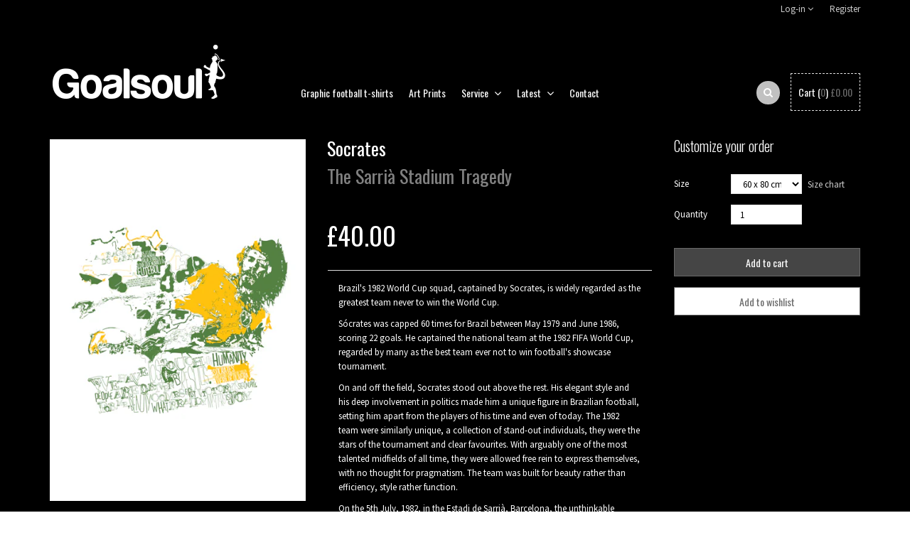

--- FILE ---
content_type: text/html; charset=utf-8
request_url: https://www.goalsoul.net/products/socrates-the-sarria-stadium-tragedy-1
body_size: 25148
content:
<!doctype html>
<!--[if IE 8 ]>    <html lang="en" class="no-js ie8"> <![endif]-->
<!--[if (lt IE 8) ]>    <html lang="en" class="no-js ie7"> <![endif]-->
<!--[if (gt IE 9)|!(IE)]><!--> <html lang="en" class="no-js"> <!--<![endif]-->
<head>
  
  <link rel="shortcut icon" href="//www.goalsoul.net/cdn/shop/t/6/assets/favicon.png?v=55941678192439105921463490401" type="image/x-icon" />
  

  

  

  

  

  <meta charset="UTF-8">
  <meta http-equiv="Content-Type" content="text/html; charset=utf-8">
  <meta name="viewport" content="width=device-width, initial-scale=1, minimum-scale=1, maximum-scale=1" />
  <link rel="canonical" href="https://www.goalsoul.net/products/socrates-the-sarria-stadium-tragedy-1" />

  
  <meta name="description" content="Brazil&#39;s 1982 World Cup squad, captained by Socrates, is widely regarded as the greatest team never to win the World Cup.Sócrates was capped 60 times for Brazil between May 1979 and June 1986, scoring 22 goals. He captained the national team at the 1982 FIFA World Cup, regarded by many as the best team ever not to win " />
  

  
  <title>Socrates - The Sarrià Stadium Tragedy | Goalsoul - football inspired artwork and apparel</title>
  

  


  <meta property="og:url" content="https://www.goalsoul.net/products/socrates-the-sarria-stadium-tragedy-1" />
  <meta property="og:title" content="Socrates - The Sarrià Stadium Tragedy" />
  <meta property="og:description" content="Brazil&#39;s 1982 World Cup squad, captained by Socrates, is widely regarded as the greatest team never to win the World Cup.Sócrates was capped 60 times for Brazil between May 1979 and June 1986, scoring 22 goals. He captained the national team at the 1982 FIFA World Cup, regarded by many as the best team ever not to win football&#39;s showcase tournament.On and off the field, Socrates stood out above the rest. His elegant style and his deep involvement in politics made him a unique figure in Brazilian football, setting him apart from the players of his time and even of" />
  <meta property="og:image" content="//www.goalsoul.net/cdn/shop/products/art_1024_sarria_medium.png?v=1392991781" />


  
  <link href="//fonts.googleapis.com/css?family=Oswald:300italic,400italic,600italic,700italic,800italic,400,300,600,700,800&subset=cyrillic-ext,greek-ext,latin,latin-ext,cyrillic,greek,vietnamese" rel='stylesheet' type='text/css'>
  

  
  <link href="//fonts.googleapis.com/css?family=Source+Sans+Pro:300italic,400italic,600italic,700italic,800italic,400,300,600,700,800&subset=cyrillic-ext,greek-ext,latin,latin-ext,cyrillic,greek,vietnamese" rel='stylesheet' type='text/css'>
  

  <!--[if IE 8 ]> <link href="//www.goalsoul.net/cdn/shop/t/6/assets/ie8.css?v=34241606194775417601415873944" rel="stylesheet" type="text/css" media="all" /> <![endif]-->

  <link href="//maxcdn.bootstrapcdn.com/font-awesome/4.2.0/css/font-awesome.min.css" rel="stylesheet" type="text/css" media="all" />

  <link href="//www.goalsoul.net/cdn/shop/t/6/assets/animate.min.css?v=26015726645408109341415873939" rel="stylesheet" type="text/css" media="all" />
  <link href="//www.goalsoul.net/cdn/shop/t/6/assets/jquery.plugins.min.scss.css?v=162407177011537959431757443406" rel="stylesheet" type="text/css" media="all" />

  

  <link href="//www.goalsoul.net/cdn/shop/t/6/assets/bootstrap.min.3x.css?v=32844546488766220141417015451" rel="stylesheet" type="text/css" media="all" />
  
  

  <link href="//www.goalsoul.net/cdn/shop/t/6/assets/kumi.global.scss.css?v=112722964790884116431522846833" rel="stylesheet" type="text/css" media="all" />
  <link href="//www.goalsoul.net/cdn/shop/t/6/assets/kumi.style.scss.css?v=121835648279490746451757443406" rel="stylesheet" type="text/css" media="all" />
  <link href="//www.goalsoul.net/cdn/shop/t/6/assets/kumi.media.scss.css?v=158067405667218513891483978599" rel="stylesheet" type="text/css" media="all" />

  

  

  <script src="//www.goalsoul.net/cdn/shop/t/6/assets/jquery-1.8.2.min.js?v=16839718699480930611415873941" type="text/javascript"></script>  
  <script src="//www.goalsoul.net/cdn/shop/t/6/assets/jquery.easing.1.3.js?v=87267849610611941221415873942" type="text/javascript"></script>

  

  <script src="//www.goalsoul.net/cdn/shop/t/6/assets/bootstrap.min.3x.js?v=98587548407365149711415873940" type="text/javascript"></script>
  
  

  <script src="//www.goalsoul.net/cdn/shop/t/6/assets/modernizr.js?v=48329186498184853811415873943" type="text/javascript"></script>

  <script>window.performance && window.performance.mark && window.performance.mark('shopify.content_for_header.start');</script><meta id="shopify-digital-wallet" name="shopify-digital-wallet" content="/428002/digital_wallets/dialog">
<meta name="shopify-checkout-api-token" content="30b0bfb0ce02c5980cbdbe88437a61d8">
<link rel="alternate" type="application/json+oembed" href="https://www.goalsoul.net/products/socrates-the-sarria-stadium-tragedy-1.oembed">
<script async="async" src="/checkouts/internal/preloads.js?locale=en-GB"></script>
<link rel="preconnect" href="https://shop.app" crossorigin="anonymous">
<script async="async" src="https://shop.app/checkouts/internal/preloads.js?locale=en-GB&shop_id=428002" crossorigin="anonymous"></script>
<script id="apple-pay-shop-capabilities" type="application/json">{"shopId":428002,"countryCode":"GB","currencyCode":"GBP","merchantCapabilities":["supports3DS"],"merchantId":"gid:\/\/shopify\/Shop\/428002","merchantName":"Goalsoul - football inspired artwork and apparel","requiredBillingContactFields":["postalAddress","email"],"requiredShippingContactFields":["postalAddress","email"],"shippingType":"shipping","supportedNetworks":["visa","maestro","masterCard","amex","discover","elo"],"total":{"type":"pending","label":"Goalsoul - football inspired artwork and apparel","amount":"1.00"},"shopifyPaymentsEnabled":true,"supportsSubscriptions":true}</script>
<script id="shopify-features" type="application/json">{"accessToken":"30b0bfb0ce02c5980cbdbe88437a61d8","betas":["rich-media-storefront-analytics"],"domain":"www.goalsoul.net","predictiveSearch":true,"shopId":428002,"locale":"en"}</script>
<script>var Shopify = Shopify || {};
Shopify.shop = "goalsoul.myshopify.com";
Shopify.locale = "en";
Shopify.currency = {"active":"GBP","rate":"1.0"};
Shopify.country = "GB";
Shopify.theme = {"name":"rt-queen-v1-0-0","id":8688684,"schema_name":null,"schema_version":null,"theme_store_id":null,"role":"main"};
Shopify.theme.handle = "null";
Shopify.theme.style = {"id":null,"handle":null};
Shopify.cdnHost = "www.goalsoul.net/cdn";
Shopify.routes = Shopify.routes || {};
Shopify.routes.root = "/";</script>
<script type="module">!function(o){(o.Shopify=o.Shopify||{}).modules=!0}(window);</script>
<script>!function(o){function n(){var o=[];function n(){o.push(Array.prototype.slice.apply(arguments))}return n.q=o,n}var t=o.Shopify=o.Shopify||{};t.loadFeatures=n(),t.autoloadFeatures=n()}(window);</script>
<script>
  window.ShopifyPay = window.ShopifyPay || {};
  window.ShopifyPay.apiHost = "shop.app\/pay";
  window.ShopifyPay.redirectState = null;
</script>
<script id="shop-js-analytics" type="application/json">{"pageType":"product"}</script>
<script defer="defer" async type="module" src="//www.goalsoul.net/cdn/shopifycloud/shop-js/modules/v2/client.init-shop-cart-sync_WVOgQShq.en.esm.js"></script>
<script defer="defer" async type="module" src="//www.goalsoul.net/cdn/shopifycloud/shop-js/modules/v2/chunk.common_C_13GLB1.esm.js"></script>
<script defer="defer" async type="module" src="//www.goalsoul.net/cdn/shopifycloud/shop-js/modules/v2/chunk.modal_CLfMGd0m.esm.js"></script>
<script type="module">
  await import("//www.goalsoul.net/cdn/shopifycloud/shop-js/modules/v2/client.init-shop-cart-sync_WVOgQShq.en.esm.js");
await import("//www.goalsoul.net/cdn/shopifycloud/shop-js/modules/v2/chunk.common_C_13GLB1.esm.js");
await import("//www.goalsoul.net/cdn/shopifycloud/shop-js/modules/v2/chunk.modal_CLfMGd0m.esm.js");

  window.Shopify.SignInWithShop?.initShopCartSync?.({"fedCMEnabled":true,"windoidEnabled":true});

</script>
<script>
  window.Shopify = window.Shopify || {};
  if (!window.Shopify.featureAssets) window.Shopify.featureAssets = {};
  window.Shopify.featureAssets['shop-js'] = {"shop-cart-sync":["modules/v2/client.shop-cart-sync_DuR37GeY.en.esm.js","modules/v2/chunk.common_C_13GLB1.esm.js","modules/v2/chunk.modal_CLfMGd0m.esm.js"],"init-fed-cm":["modules/v2/client.init-fed-cm_BucUoe6W.en.esm.js","modules/v2/chunk.common_C_13GLB1.esm.js","modules/v2/chunk.modal_CLfMGd0m.esm.js"],"shop-toast-manager":["modules/v2/client.shop-toast-manager_B0JfrpKj.en.esm.js","modules/v2/chunk.common_C_13GLB1.esm.js","modules/v2/chunk.modal_CLfMGd0m.esm.js"],"init-shop-cart-sync":["modules/v2/client.init-shop-cart-sync_WVOgQShq.en.esm.js","modules/v2/chunk.common_C_13GLB1.esm.js","modules/v2/chunk.modal_CLfMGd0m.esm.js"],"shop-button":["modules/v2/client.shop-button_B_U3bv27.en.esm.js","modules/v2/chunk.common_C_13GLB1.esm.js","modules/v2/chunk.modal_CLfMGd0m.esm.js"],"init-windoid":["modules/v2/client.init-windoid_DuP9q_di.en.esm.js","modules/v2/chunk.common_C_13GLB1.esm.js","modules/v2/chunk.modal_CLfMGd0m.esm.js"],"shop-cash-offers":["modules/v2/client.shop-cash-offers_BmULhtno.en.esm.js","modules/v2/chunk.common_C_13GLB1.esm.js","modules/v2/chunk.modal_CLfMGd0m.esm.js"],"pay-button":["modules/v2/client.pay-button_CrPSEbOK.en.esm.js","modules/v2/chunk.common_C_13GLB1.esm.js","modules/v2/chunk.modal_CLfMGd0m.esm.js"],"init-customer-accounts":["modules/v2/client.init-customer-accounts_jNk9cPYQ.en.esm.js","modules/v2/client.shop-login-button_DJ5ldayH.en.esm.js","modules/v2/chunk.common_C_13GLB1.esm.js","modules/v2/chunk.modal_CLfMGd0m.esm.js"],"avatar":["modules/v2/client.avatar_BTnouDA3.en.esm.js"],"checkout-modal":["modules/v2/client.checkout-modal_pBPyh9w8.en.esm.js","modules/v2/chunk.common_C_13GLB1.esm.js","modules/v2/chunk.modal_CLfMGd0m.esm.js"],"init-shop-for-new-customer-accounts":["modules/v2/client.init-shop-for-new-customer-accounts_BUoCy7a5.en.esm.js","modules/v2/client.shop-login-button_DJ5ldayH.en.esm.js","modules/v2/chunk.common_C_13GLB1.esm.js","modules/v2/chunk.modal_CLfMGd0m.esm.js"],"init-customer-accounts-sign-up":["modules/v2/client.init-customer-accounts-sign-up_CnczCz9H.en.esm.js","modules/v2/client.shop-login-button_DJ5ldayH.en.esm.js","modules/v2/chunk.common_C_13GLB1.esm.js","modules/v2/chunk.modal_CLfMGd0m.esm.js"],"init-shop-email-lookup-coordinator":["modules/v2/client.init-shop-email-lookup-coordinator_CzjY5t9o.en.esm.js","modules/v2/chunk.common_C_13GLB1.esm.js","modules/v2/chunk.modal_CLfMGd0m.esm.js"],"shop-follow-button":["modules/v2/client.shop-follow-button_CsYC63q7.en.esm.js","modules/v2/chunk.common_C_13GLB1.esm.js","modules/v2/chunk.modal_CLfMGd0m.esm.js"],"shop-login-button":["modules/v2/client.shop-login-button_DJ5ldayH.en.esm.js","modules/v2/chunk.common_C_13GLB1.esm.js","modules/v2/chunk.modal_CLfMGd0m.esm.js"],"shop-login":["modules/v2/client.shop-login_B9ccPdmx.en.esm.js","modules/v2/chunk.common_C_13GLB1.esm.js","modules/v2/chunk.modal_CLfMGd0m.esm.js"],"lead-capture":["modules/v2/client.lead-capture_D0K_KgYb.en.esm.js","modules/v2/chunk.common_C_13GLB1.esm.js","modules/v2/chunk.modal_CLfMGd0m.esm.js"],"payment-terms":["modules/v2/client.payment-terms_BWmiNN46.en.esm.js","modules/v2/chunk.common_C_13GLB1.esm.js","modules/v2/chunk.modal_CLfMGd0m.esm.js"]};
</script>
<script id="__st">var __st={"a":428002,"offset":0,"reqid":"aa415e29-7a8a-4bef-a15e-e16c53b5af28-1769533286","pageurl":"www.goalsoul.net\/products\/socrates-the-sarria-stadium-tragedy-1","u":"0fbd2c7fa04e","p":"product","rtyp":"product","rid":245574709};</script>
<script>window.ShopifyPaypalV4VisibilityTracking = true;</script>
<script id="captcha-bootstrap">!function(){'use strict';const t='contact',e='account',n='new_comment',o=[[t,t],['blogs',n],['comments',n],[t,'customer']],c=[[e,'customer_login'],[e,'guest_login'],[e,'recover_customer_password'],[e,'create_customer']],r=t=>t.map((([t,e])=>`form[action*='/${t}']:not([data-nocaptcha='true']) input[name='form_type'][value='${e}']`)).join(','),a=t=>()=>t?[...document.querySelectorAll(t)].map((t=>t.form)):[];function s(){const t=[...o],e=r(t);return a(e)}const i='password',u='form_key',d=['recaptcha-v3-token','g-recaptcha-response','h-captcha-response',i],f=()=>{try{return window.sessionStorage}catch{return}},m='__shopify_v',_=t=>t.elements[u];function p(t,e,n=!1){try{const o=window.sessionStorage,c=JSON.parse(o.getItem(e)),{data:r}=function(t){const{data:e,action:n}=t;return t[m]||n?{data:e,action:n}:{data:t,action:n}}(c);for(const[e,n]of Object.entries(r))t.elements[e]&&(t.elements[e].value=n);n&&o.removeItem(e)}catch(o){console.error('form repopulation failed',{error:o})}}const l='form_type',E='cptcha';function T(t){t.dataset[E]=!0}const w=window,h=w.document,L='Shopify',v='ce_forms',y='captcha';let A=!1;((t,e)=>{const n=(g='f06e6c50-85a8-45c8-87d0-21a2b65856fe',I='https://cdn.shopify.com/shopifycloud/storefront-forms-hcaptcha/ce_storefront_forms_captcha_hcaptcha.v1.5.2.iife.js',D={infoText:'Protected by hCaptcha',privacyText:'Privacy',termsText:'Terms'},(t,e,n)=>{const o=w[L][v],c=o.bindForm;if(c)return c(t,g,e,D).then(n);var r;o.q.push([[t,g,e,D],n]),r=I,A||(h.body.append(Object.assign(h.createElement('script'),{id:'captcha-provider',async:!0,src:r})),A=!0)});var g,I,D;w[L]=w[L]||{},w[L][v]=w[L][v]||{},w[L][v].q=[],w[L][y]=w[L][y]||{},w[L][y].protect=function(t,e){n(t,void 0,e),T(t)},Object.freeze(w[L][y]),function(t,e,n,w,h,L){const[v,y,A,g]=function(t,e,n){const i=e?o:[],u=t?c:[],d=[...i,...u],f=r(d),m=r(i),_=r(d.filter((([t,e])=>n.includes(e))));return[a(f),a(m),a(_),s()]}(w,h,L),I=t=>{const e=t.target;return e instanceof HTMLFormElement?e:e&&e.form},D=t=>v().includes(t);t.addEventListener('submit',(t=>{const e=I(t);if(!e)return;const n=D(e)&&!e.dataset.hcaptchaBound&&!e.dataset.recaptchaBound,o=_(e),c=g().includes(e)&&(!o||!o.value);(n||c)&&t.preventDefault(),c&&!n&&(function(t){try{if(!f())return;!function(t){const e=f();if(!e)return;const n=_(t);if(!n)return;const o=n.value;o&&e.removeItem(o)}(t);const e=Array.from(Array(32),(()=>Math.random().toString(36)[2])).join('');!function(t,e){_(t)||t.append(Object.assign(document.createElement('input'),{type:'hidden',name:u})),t.elements[u].value=e}(t,e),function(t,e){const n=f();if(!n)return;const o=[...t.querySelectorAll(`input[type='${i}']`)].map((({name:t})=>t)),c=[...d,...o],r={};for(const[a,s]of new FormData(t).entries())c.includes(a)||(r[a]=s);n.setItem(e,JSON.stringify({[m]:1,action:t.action,data:r}))}(t,e)}catch(e){console.error('failed to persist form',e)}}(e),e.submit())}));const S=(t,e)=>{t&&!t.dataset[E]&&(n(t,e.some((e=>e===t))),T(t))};for(const o of['focusin','change'])t.addEventListener(o,(t=>{const e=I(t);D(e)&&S(e,y())}));const B=e.get('form_key'),M=e.get(l),P=B&&M;t.addEventListener('DOMContentLoaded',(()=>{const t=y();if(P)for(const e of t)e.elements[l].value===M&&p(e,B);[...new Set([...A(),...v().filter((t=>'true'===t.dataset.shopifyCaptcha))])].forEach((e=>S(e,t)))}))}(h,new URLSearchParams(w.location.search),n,t,e,['guest_login'])})(!0,!0)}();</script>
<script integrity="sha256-4kQ18oKyAcykRKYeNunJcIwy7WH5gtpwJnB7kiuLZ1E=" data-source-attribution="shopify.loadfeatures" defer="defer" src="//www.goalsoul.net/cdn/shopifycloud/storefront/assets/storefront/load_feature-a0a9edcb.js" crossorigin="anonymous"></script>
<script crossorigin="anonymous" defer="defer" src="//www.goalsoul.net/cdn/shopifycloud/storefront/assets/shopify_pay/storefront-65b4c6d7.js?v=20250812"></script>
<script data-source-attribution="shopify.dynamic_checkout.dynamic.init">var Shopify=Shopify||{};Shopify.PaymentButton=Shopify.PaymentButton||{isStorefrontPortableWallets:!0,init:function(){window.Shopify.PaymentButton.init=function(){};var t=document.createElement("script");t.src="https://www.goalsoul.net/cdn/shopifycloud/portable-wallets/latest/portable-wallets.en.js",t.type="module",document.head.appendChild(t)}};
</script>
<script data-source-attribution="shopify.dynamic_checkout.buyer_consent">
  function portableWalletsHideBuyerConsent(e){var t=document.getElementById("shopify-buyer-consent"),n=document.getElementById("shopify-subscription-policy-button");t&&n&&(t.classList.add("hidden"),t.setAttribute("aria-hidden","true"),n.removeEventListener("click",e))}function portableWalletsShowBuyerConsent(e){var t=document.getElementById("shopify-buyer-consent"),n=document.getElementById("shopify-subscription-policy-button");t&&n&&(t.classList.remove("hidden"),t.removeAttribute("aria-hidden"),n.addEventListener("click",e))}window.Shopify?.PaymentButton&&(window.Shopify.PaymentButton.hideBuyerConsent=portableWalletsHideBuyerConsent,window.Shopify.PaymentButton.showBuyerConsent=portableWalletsShowBuyerConsent);
</script>
<script data-source-attribution="shopify.dynamic_checkout.cart.bootstrap">document.addEventListener("DOMContentLoaded",(function(){function t(){return document.querySelector("shopify-accelerated-checkout-cart, shopify-accelerated-checkout")}if(t())Shopify.PaymentButton.init();else{new MutationObserver((function(e,n){t()&&(Shopify.PaymentButton.init(),n.disconnect())})).observe(document.body,{childList:!0,subtree:!0})}}));
</script>
<link id="shopify-accelerated-checkout-styles" rel="stylesheet" media="screen" href="https://www.goalsoul.net/cdn/shopifycloud/portable-wallets/latest/accelerated-checkout-backwards-compat.css" crossorigin="anonymous">
<style id="shopify-accelerated-checkout-cart">
        #shopify-buyer-consent {
  margin-top: 1em;
  display: inline-block;
  width: 100%;
}

#shopify-buyer-consent.hidden {
  display: none;
}

#shopify-subscription-policy-button {
  background: none;
  border: none;
  padding: 0;
  text-decoration: underline;
  font-size: inherit;
  cursor: pointer;
}

#shopify-subscription-policy-button::before {
  box-shadow: none;
}

      </style>

<script>window.performance && window.performance.mark && window.performance.mark('shopify.content_for_header.end');</script>

<link href="https://monorail-edge.shopifysvc.com" rel="dns-prefetch">
<script>(function(){if ("sendBeacon" in navigator && "performance" in window) {try {var session_token_from_headers = performance.getEntriesByType('navigation')[0].serverTiming.find(x => x.name == '_s').description;} catch {var session_token_from_headers = undefined;}var session_cookie_matches = document.cookie.match(/_shopify_s=([^;]*)/);var session_token_from_cookie = session_cookie_matches && session_cookie_matches.length === 2 ? session_cookie_matches[1] : "";var session_token = session_token_from_headers || session_token_from_cookie || "";function handle_abandonment_event(e) {var entries = performance.getEntries().filter(function(entry) {return /monorail-edge.shopifysvc.com/.test(entry.name);});if (!window.abandonment_tracked && entries.length === 0) {window.abandonment_tracked = true;var currentMs = Date.now();var navigation_start = performance.timing.navigationStart;var payload = {shop_id: 428002,url: window.location.href,navigation_start,duration: currentMs - navigation_start,session_token,page_type: "product"};window.navigator.sendBeacon("https://monorail-edge.shopifysvc.com/v1/produce", JSON.stringify({schema_id: "online_store_buyer_site_abandonment/1.1",payload: payload,metadata: {event_created_at_ms: currentMs,event_sent_at_ms: currentMs}}));}}window.addEventListener('pagehide', handle_abandonment_event);}}());</script>
<script id="web-pixels-manager-setup">(function e(e,d,r,n,o){if(void 0===o&&(o={}),!Boolean(null===(a=null===(i=window.Shopify)||void 0===i?void 0:i.analytics)||void 0===a?void 0:a.replayQueue)){var i,a;window.Shopify=window.Shopify||{};var t=window.Shopify;t.analytics=t.analytics||{};var s=t.analytics;s.replayQueue=[],s.publish=function(e,d,r){return s.replayQueue.push([e,d,r]),!0};try{self.performance.mark("wpm:start")}catch(e){}var l=function(){var e={modern:/Edge?\/(1{2}[4-9]|1[2-9]\d|[2-9]\d{2}|\d{4,})\.\d+(\.\d+|)|Firefox\/(1{2}[4-9]|1[2-9]\d|[2-9]\d{2}|\d{4,})\.\d+(\.\d+|)|Chrom(ium|e)\/(9{2}|\d{3,})\.\d+(\.\d+|)|(Maci|X1{2}).+ Version\/(15\.\d+|(1[6-9]|[2-9]\d|\d{3,})\.\d+)([,.]\d+|)( \(\w+\)|)( Mobile\/\w+|) Safari\/|Chrome.+OPR\/(9{2}|\d{3,})\.\d+\.\d+|(CPU[ +]OS|iPhone[ +]OS|CPU[ +]iPhone|CPU IPhone OS|CPU iPad OS)[ +]+(15[._]\d+|(1[6-9]|[2-9]\d|\d{3,})[._]\d+)([._]\d+|)|Android:?[ /-](13[3-9]|1[4-9]\d|[2-9]\d{2}|\d{4,})(\.\d+|)(\.\d+|)|Android.+Firefox\/(13[5-9]|1[4-9]\d|[2-9]\d{2}|\d{4,})\.\d+(\.\d+|)|Android.+Chrom(ium|e)\/(13[3-9]|1[4-9]\d|[2-9]\d{2}|\d{4,})\.\d+(\.\d+|)|SamsungBrowser\/([2-9]\d|\d{3,})\.\d+/,legacy:/Edge?\/(1[6-9]|[2-9]\d|\d{3,})\.\d+(\.\d+|)|Firefox\/(5[4-9]|[6-9]\d|\d{3,})\.\d+(\.\d+|)|Chrom(ium|e)\/(5[1-9]|[6-9]\d|\d{3,})\.\d+(\.\d+|)([\d.]+$|.*Safari\/(?![\d.]+ Edge\/[\d.]+$))|(Maci|X1{2}).+ Version\/(10\.\d+|(1[1-9]|[2-9]\d|\d{3,})\.\d+)([,.]\d+|)( \(\w+\)|)( Mobile\/\w+|) Safari\/|Chrome.+OPR\/(3[89]|[4-9]\d|\d{3,})\.\d+\.\d+|(CPU[ +]OS|iPhone[ +]OS|CPU[ +]iPhone|CPU IPhone OS|CPU iPad OS)[ +]+(10[._]\d+|(1[1-9]|[2-9]\d|\d{3,})[._]\d+)([._]\d+|)|Android:?[ /-](13[3-9]|1[4-9]\d|[2-9]\d{2}|\d{4,})(\.\d+|)(\.\d+|)|Mobile Safari.+OPR\/([89]\d|\d{3,})\.\d+\.\d+|Android.+Firefox\/(13[5-9]|1[4-9]\d|[2-9]\d{2}|\d{4,})\.\d+(\.\d+|)|Android.+Chrom(ium|e)\/(13[3-9]|1[4-9]\d|[2-9]\d{2}|\d{4,})\.\d+(\.\d+|)|Android.+(UC? ?Browser|UCWEB|U3)[ /]?(15\.([5-9]|\d{2,})|(1[6-9]|[2-9]\d|\d{3,})\.\d+)\.\d+|SamsungBrowser\/(5\.\d+|([6-9]|\d{2,})\.\d+)|Android.+MQ{2}Browser\/(14(\.(9|\d{2,})|)|(1[5-9]|[2-9]\d|\d{3,})(\.\d+|))(\.\d+|)|K[Aa][Ii]OS\/(3\.\d+|([4-9]|\d{2,})\.\d+)(\.\d+|)/},d=e.modern,r=e.legacy,n=navigator.userAgent;return n.match(d)?"modern":n.match(r)?"legacy":"unknown"}(),u="modern"===l?"modern":"legacy",c=(null!=n?n:{modern:"",legacy:""})[u],f=function(e){return[e.baseUrl,"/wpm","/b",e.hashVersion,"modern"===e.buildTarget?"m":"l",".js"].join("")}({baseUrl:d,hashVersion:r,buildTarget:u}),m=function(e){var d=e.version,r=e.bundleTarget,n=e.surface,o=e.pageUrl,i=e.monorailEndpoint;return{emit:function(e){var a=e.status,t=e.errorMsg,s=(new Date).getTime(),l=JSON.stringify({metadata:{event_sent_at_ms:s},events:[{schema_id:"web_pixels_manager_load/3.1",payload:{version:d,bundle_target:r,page_url:o,status:a,surface:n,error_msg:t},metadata:{event_created_at_ms:s}}]});if(!i)return console&&console.warn&&console.warn("[Web Pixels Manager] No Monorail endpoint provided, skipping logging."),!1;try{return self.navigator.sendBeacon.bind(self.navigator)(i,l)}catch(e){}var u=new XMLHttpRequest;try{return u.open("POST",i,!0),u.setRequestHeader("Content-Type","text/plain"),u.send(l),!0}catch(e){return console&&console.warn&&console.warn("[Web Pixels Manager] Got an unhandled error while logging to Monorail."),!1}}}}({version:r,bundleTarget:l,surface:e.surface,pageUrl:self.location.href,monorailEndpoint:e.monorailEndpoint});try{o.browserTarget=l,function(e){var d=e.src,r=e.async,n=void 0===r||r,o=e.onload,i=e.onerror,a=e.sri,t=e.scriptDataAttributes,s=void 0===t?{}:t,l=document.createElement("script"),u=document.querySelector("head"),c=document.querySelector("body");if(l.async=n,l.src=d,a&&(l.integrity=a,l.crossOrigin="anonymous"),s)for(var f in s)if(Object.prototype.hasOwnProperty.call(s,f))try{l.dataset[f]=s[f]}catch(e){}if(o&&l.addEventListener("load",o),i&&l.addEventListener("error",i),u)u.appendChild(l);else{if(!c)throw new Error("Did not find a head or body element to append the script");c.appendChild(l)}}({src:f,async:!0,onload:function(){if(!function(){var e,d;return Boolean(null===(d=null===(e=window.Shopify)||void 0===e?void 0:e.analytics)||void 0===d?void 0:d.initialized)}()){var d=window.webPixelsManager.init(e)||void 0;if(d){var r=window.Shopify.analytics;r.replayQueue.forEach((function(e){var r=e[0],n=e[1],o=e[2];d.publishCustomEvent(r,n,o)})),r.replayQueue=[],r.publish=d.publishCustomEvent,r.visitor=d.visitor,r.initialized=!0}}},onerror:function(){return m.emit({status:"failed",errorMsg:"".concat(f," has failed to load")})},sri:function(e){var d=/^sha384-[A-Za-z0-9+/=]+$/;return"string"==typeof e&&d.test(e)}(c)?c:"",scriptDataAttributes:o}),m.emit({status:"loading"})}catch(e){m.emit({status:"failed",errorMsg:(null==e?void 0:e.message)||"Unknown error"})}}})({shopId: 428002,storefrontBaseUrl: "https://www.goalsoul.net",extensionsBaseUrl: "https://extensions.shopifycdn.com/cdn/shopifycloud/web-pixels-manager",monorailEndpoint: "https://monorail-edge.shopifysvc.com/unstable/produce_batch",surface: "storefront-renderer",enabledBetaFlags: ["2dca8a86"],webPixelsConfigList: [{"id":"shopify-app-pixel","configuration":"{}","eventPayloadVersion":"v1","runtimeContext":"STRICT","scriptVersion":"0450","apiClientId":"shopify-pixel","type":"APP","privacyPurposes":["ANALYTICS","MARKETING"]},{"id":"shopify-custom-pixel","eventPayloadVersion":"v1","runtimeContext":"LAX","scriptVersion":"0450","apiClientId":"shopify-pixel","type":"CUSTOM","privacyPurposes":["ANALYTICS","MARKETING"]}],isMerchantRequest: false,initData: {"shop":{"name":"Goalsoul - football inspired artwork and apparel","paymentSettings":{"currencyCode":"GBP"},"myshopifyDomain":"goalsoul.myshopify.com","countryCode":"GB","storefrontUrl":"https:\/\/www.goalsoul.net"},"customer":null,"cart":null,"checkout":null,"productVariants":[{"price":{"amount":40.0,"currencyCode":"GBP"},"product":{"title":"Socrates - The Sarrià Stadium Tragedy","vendor":"goalsoul","id":"245574709","untranslatedTitle":"Socrates - The Sarrià Stadium Tragedy","url":"\/products\/socrates-the-sarria-stadium-tragedy-1","type":"Print"},"id":"558320553","image":{"src":"\/\/www.goalsoul.net\/cdn\/shop\/products\/art_1024_sarria.png?v=1392991781"},"sku":"GS-P-STS-60x80","title":"60 x 80 cm (Giclée Art Print)","untranslatedTitle":"60 x 80 cm (Giclée Art Print)"},{"price":{"amount":30.0,"currencyCode":"GBP"},"product":{"title":"Socrates - The Sarrià Stadium Tragedy","vendor":"goalsoul","id":"245574709","untranslatedTitle":"Socrates - The Sarrià Stadium Tragedy","url":"\/products\/socrates-the-sarria-stadium-tragedy-1","type":"Print"},"id":"852251881","image":{"src":"\/\/www.goalsoul.net\/cdn\/shop\/products\/art_1024_sarria.png?v=1392991781"},"sku":"GS-P-STS-40x50","title":"40 x 50 cm (Giclée Art Print)","untranslatedTitle":"40 x 50 cm (Giclée Art Print)"},{"price":{"amount":20.0,"currencyCode":"GBP"},"product":{"title":"Socrates - The Sarrià Stadium Tragedy","vendor":"goalsoul","id":"245574709","untranslatedTitle":"Socrates - The Sarrià Stadium Tragedy","url":"\/products\/socrates-the-sarria-stadium-tragedy-1","type":"Print"},"id":"852252741","image":{"src":"\/\/www.goalsoul.net\/cdn\/shop\/products\/art_1024_sarria.png?v=1392991781"},"sku":"GS-P-STS-30x40","title":"30 x 40 cm (Giclée Art Print)","untranslatedTitle":"30 x 40 cm (Giclée Art Print)"}],"purchasingCompany":null},},"https://www.goalsoul.net/cdn","fcfee988w5aeb613cpc8e4bc33m6693e112",{"modern":"","legacy":""},{"shopId":"428002","storefrontBaseUrl":"https:\/\/www.goalsoul.net","extensionBaseUrl":"https:\/\/extensions.shopifycdn.com\/cdn\/shopifycloud\/web-pixels-manager","surface":"storefront-renderer","enabledBetaFlags":"[\"2dca8a86\"]","isMerchantRequest":"false","hashVersion":"fcfee988w5aeb613cpc8e4bc33m6693e112","publish":"custom","events":"[[\"page_viewed\",{}],[\"product_viewed\",{\"productVariant\":{\"price\":{\"amount\":40.0,\"currencyCode\":\"GBP\"},\"product\":{\"title\":\"Socrates - The Sarrià Stadium Tragedy\",\"vendor\":\"goalsoul\",\"id\":\"245574709\",\"untranslatedTitle\":\"Socrates - The Sarrià Stadium Tragedy\",\"url\":\"\/products\/socrates-the-sarria-stadium-tragedy-1\",\"type\":\"Print\"},\"id\":\"558320553\",\"image\":{\"src\":\"\/\/www.goalsoul.net\/cdn\/shop\/products\/art_1024_sarria.png?v=1392991781\"},\"sku\":\"GS-P-STS-60x80\",\"title\":\"60 x 80 cm (Giclée Art Print)\",\"untranslatedTitle\":\"60 x 80 cm (Giclée Art Print)\"}}]]"});</script><script>
  window.ShopifyAnalytics = window.ShopifyAnalytics || {};
  window.ShopifyAnalytics.meta = window.ShopifyAnalytics.meta || {};
  window.ShopifyAnalytics.meta.currency = 'GBP';
  var meta = {"product":{"id":245574709,"gid":"gid:\/\/shopify\/Product\/245574709","vendor":"goalsoul","type":"Print","handle":"socrates-the-sarria-stadium-tragedy-1","variants":[{"id":558320553,"price":4000,"name":"Socrates - The Sarrià Stadium Tragedy - 60 x 80 cm (Giclée Art Print)","public_title":"60 x 80 cm (Giclée Art Print)","sku":"GS-P-STS-60x80"},{"id":852251881,"price":3000,"name":"Socrates - The Sarrià Stadium Tragedy - 40 x 50 cm (Giclée Art Print)","public_title":"40 x 50 cm (Giclée Art Print)","sku":"GS-P-STS-40x50"},{"id":852252741,"price":2000,"name":"Socrates - The Sarrià Stadium Tragedy - 30 x 40 cm (Giclée Art Print)","public_title":"30 x 40 cm (Giclée Art Print)","sku":"GS-P-STS-30x40"}],"remote":false},"page":{"pageType":"product","resourceType":"product","resourceId":245574709,"requestId":"aa415e29-7a8a-4bef-a15e-e16c53b5af28-1769533286"}};
  for (var attr in meta) {
    window.ShopifyAnalytics.meta[attr] = meta[attr];
  }
</script>
<script class="analytics">
  (function () {
    var customDocumentWrite = function(content) {
      var jquery = null;

      if (window.jQuery) {
        jquery = window.jQuery;
      } else if (window.Checkout && window.Checkout.$) {
        jquery = window.Checkout.$;
      }

      if (jquery) {
        jquery('body').append(content);
      }
    };

    var hasLoggedConversion = function(token) {
      if (token) {
        return document.cookie.indexOf('loggedConversion=' + token) !== -1;
      }
      return false;
    }

    var setCookieIfConversion = function(token) {
      if (token) {
        var twoMonthsFromNow = new Date(Date.now());
        twoMonthsFromNow.setMonth(twoMonthsFromNow.getMonth() + 2);

        document.cookie = 'loggedConversion=' + token + '; expires=' + twoMonthsFromNow;
      }
    }

    var trekkie = window.ShopifyAnalytics.lib = window.trekkie = window.trekkie || [];
    if (trekkie.integrations) {
      return;
    }
    trekkie.methods = [
      'identify',
      'page',
      'ready',
      'track',
      'trackForm',
      'trackLink'
    ];
    trekkie.factory = function(method) {
      return function() {
        var args = Array.prototype.slice.call(arguments);
        args.unshift(method);
        trekkie.push(args);
        return trekkie;
      };
    };
    for (var i = 0; i < trekkie.methods.length; i++) {
      var key = trekkie.methods[i];
      trekkie[key] = trekkie.factory(key);
    }
    trekkie.load = function(config) {
      trekkie.config = config || {};
      trekkie.config.initialDocumentCookie = document.cookie;
      var first = document.getElementsByTagName('script')[0];
      var script = document.createElement('script');
      script.type = 'text/javascript';
      script.onerror = function(e) {
        var scriptFallback = document.createElement('script');
        scriptFallback.type = 'text/javascript';
        scriptFallback.onerror = function(error) {
                var Monorail = {
      produce: function produce(monorailDomain, schemaId, payload) {
        var currentMs = new Date().getTime();
        var event = {
          schema_id: schemaId,
          payload: payload,
          metadata: {
            event_created_at_ms: currentMs,
            event_sent_at_ms: currentMs
          }
        };
        return Monorail.sendRequest("https://" + monorailDomain + "/v1/produce", JSON.stringify(event));
      },
      sendRequest: function sendRequest(endpointUrl, payload) {
        // Try the sendBeacon API
        if (window && window.navigator && typeof window.navigator.sendBeacon === 'function' && typeof window.Blob === 'function' && !Monorail.isIos12()) {
          var blobData = new window.Blob([payload], {
            type: 'text/plain'
          });

          if (window.navigator.sendBeacon(endpointUrl, blobData)) {
            return true;
          } // sendBeacon was not successful

        } // XHR beacon

        var xhr = new XMLHttpRequest();

        try {
          xhr.open('POST', endpointUrl);
          xhr.setRequestHeader('Content-Type', 'text/plain');
          xhr.send(payload);
        } catch (e) {
          console.log(e);
        }

        return false;
      },
      isIos12: function isIos12() {
        return window.navigator.userAgent.lastIndexOf('iPhone; CPU iPhone OS 12_') !== -1 || window.navigator.userAgent.lastIndexOf('iPad; CPU OS 12_') !== -1;
      }
    };
    Monorail.produce('monorail-edge.shopifysvc.com',
      'trekkie_storefront_load_errors/1.1',
      {shop_id: 428002,
      theme_id: 8688684,
      app_name: "storefront",
      context_url: window.location.href,
      source_url: "//www.goalsoul.net/cdn/s/trekkie.storefront.a804e9514e4efded663580eddd6991fcc12b5451.min.js"});

        };
        scriptFallback.async = true;
        scriptFallback.src = '//www.goalsoul.net/cdn/s/trekkie.storefront.a804e9514e4efded663580eddd6991fcc12b5451.min.js';
        first.parentNode.insertBefore(scriptFallback, first);
      };
      script.async = true;
      script.src = '//www.goalsoul.net/cdn/s/trekkie.storefront.a804e9514e4efded663580eddd6991fcc12b5451.min.js';
      first.parentNode.insertBefore(script, first);
    };
    trekkie.load(
      {"Trekkie":{"appName":"storefront","development":false,"defaultAttributes":{"shopId":428002,"isMerchantRequest":null,"themeId":8688684,"themeCityHash":"1624876142924446676","contentLanguage":"en","currency":"GBP","eventMetadataId":"8a92bc1f-95c2-46e4-ad3c-68c76c27b031"},"isServerSideCookieWritingEnabled":true,"monorailRegion":"shop_domain","enabledBetaFlags":["65f19447"]},"Session Attribution":{},"S2S":{"facebookCapiEnabled":false,"source":"trekkie-storefront-renderer","apiClientId":580111}}
    );

    var loaded = false;
    trekkie.ready(function() {
      if (loaded) return;
      loaded = true;

      window.ShopifyAnalytics.lib = window.trekkie;

      var originalDocumentWrite = document.write;
      document.write = customDocumentWrite;
      try { window.ShopifyAnalytics.merchantGoogleAnalytics.call(this); } catch(error) {};
      document.write = originalDocumentWrite;

      window.ShopifyAnalytics.lib.page(null,{"pageType":"product","resourceType":"product","resourceId":245574709,"requestId":"aa415e29-7a8a-4bef-a15e-e16c53b5af28-1769533286","shopifyEmitted":true});

      var match = window.location.pathname.match(/checkouts\/(.+)\/(thank_you|post_purchase)/)
      var token = match? match[1]: undefined;
      if (!hasLoggedConversion(token)) {
        setCookieIfConversion(token);
        window.ShopifyAnalytics.lib.track("Viewed Product",{"currency":"GBP","variantId":558320553,"productId":245574709,"productGid":"gid:\/\/shopify\/Product\/245574709","name":"Socrates - The Sarrià Stadium Tragedy - 60 x 80 cm (Giclée Art Print)","price":"40.00","sku":"GS-P-STS-60x80","brand":"goalsoul","variant":"60 x 80 cm (Giclée Art Print)","category":"Print","nonInteraction":true,"remote":false},undefined,undefined,{"shopifyEmitted":true});
      window.ShopifyAnalytics.lib.track("monorail:\/\/trekkie_storefront_viewed_product\/1.1",{"currency":"GBP","variantId":558320553,"productId":245574709,"productGid":"gid:\/\/shopify\/Product\/245574709","name":"Socrates - The Sarrià Stadium Tragedy - 60 x 80 cm (Giclée Art Print)","price":"40.00","sku":"GS-P-STS-60x80","brand":"goalsoul","variant":"60 x 80 cm (Giclée Art Print)","category":"Print","nonInteraction":true,"remote":false,"referer":"https:\/\/www.goalsoul.net\/products\/socrates-the-sarria-stadium-tragedy-1"});
      }
    });


        var eventsListenerScript = document.createElement('script');
        eventsListenerScript.async = true;
        eventsListenerScript.src = "//www.goalsoul.net/cdn/shopifycloud/storefront/assets/shop_events_listener-3da45d37.js";
        document.getElementsByTagName('head')[0].appendChild(eventsListenerScript);

})();</script>
  <script>
  if (!window.ga || (window.ga && typeof window.ga !== 'function')) {
    window.ga = function ga() {
      (window.ga.q = window.ga.q || []).push(arguments);
      if (window.Shopify && window.Shopify.analytics && typeof window.Shopify.analytics.publish === 'function') {
        window.Shopify.analytics.publish("ga_stub_called", {}, {sendTo: "google_osp_migration"});
      }
      console.error("Shopify's Google Analytics stub called with:", Array.from(arguments), "\nSee https://help.shopify.com/manual/promoting-marketing/pixels/pixel-migration#google for more information.");
    };
    if (window.Shopify && window.Shopify.analytics && typeof window.Shopify.analytics.publish === 'function') {
      window.Shopify.analytics.publish("ga_stub_initialized", {}, {sendTo: "google_osp_migration"});
    }
  }
</script>
<script
  defer
  src="https://www.goalsoul.net/cdn/shopifycloud/perf-kit/shopify-perf-kit-3.0.4.min.js"
  data-application="storefront-renderer"
  data-shop-id="428002"
  data-render-region="gcp-us-east1"
  data-page-type="product"
  data-theme-instance-id="8688684"
  data-theme-name=""
  data-theme-version=""
  data-monorail-region="shop_domain"
  data-resource-timing-sampling-rate="10"
  data-shs="true"
  data-shs-beacon="true"
  data-shs-export-with-fetch="true"
  data-shs-logs-sample-rate="1"
  data-shs-beacon-endpoint="https://www.goalsoul.net/api/collect"
></script>
</head>

<body class="templateProduct">
  
  <div class="is-mobile visible-xs visible-sm">
  <div class="menu-mobile navbar">
    <div class="nav-collapse is-mobile-nav"> 
      <ul class="nav navbar-nav hoverMenuWrapper">
        
        
<li class="">
  
  <a href="/collections/t-shirts">
    Graphic football t-shirts
  </a>
  
</li>
        
        
<li class="">
  
  <a href="/collections/prints">
    Art Prints
  </a>
  
</li>
        
        
<li class="dropdown-parent">
  
  <a href="#" class="dropdown-link" data-toggle="dropdown">
    <span>Service</span>
    <i class="fa fa-angle-down"></i>
  </a>
  <ul class="dropdown-menu list-styled" style="display:none;">
    
    
<li class="">
  
  <a href="/pages/spirit-style-and-originality">
    About us
  </a>
  
</li>
    
    
<li class="">
  
  <a href="/pages/quality">
    Quality
  </a>
  
</li>
    
    
<li class="">
  
  <a href="/pages/delivery">
    Delivery
  </a>
  
</li>
    
  </ul>
  
</li>
        
        
<li class="dropdown-parent">
  
  <a href="#" class="dropdown-link" data-toggle="dropdown">
    <span>Latest</span>
    <i class="fa fa-angle-down"></i>
  </a>
  <ul class="dropdown-menu list-styled" style="display:none;">
    
    
<li class="">
  
  <a href="/blogs/news">
    News
  </a>
  
</li>
    
    
<li class="">
  
  <a href="/pages/media-activity">
    Media
  </a>
  
</li>
    
    
<li class="">
  
  <a href="/blogs/feedback/5856396-feedback">
    Feedback
  </a>
  
</li>
    
  </ul>
  
</li>
        
        
<li class="">
  
  <a href="/pages/contact-us">
    Contact
  </a>
  
</li>
        
      </ul>       
    </div>
  </div>
</div>
  
  <div class="cart-sidebar">
  <div class="widget-wrapper">    
    <div class="cart-info">
      
      <div class="cart-empty">
        <span></span>
      </div>
      <p class="message">Your shopping cart is empty.</p>
      
    </div>
  </div>
</div>

  <div id="page" class="box">
    <div class="is-mobile visible-xs">
  <ul class="list-inline">
    <li class="is-mobile-menu">
      <div class="navbar">
        <div class="btn-navbar" data-toggle="offcanvas">
          <span class="icon-bar"></span>
          <span class="icon-bar"></span>
          <span class="icon-bar"></span>
        </div>
      </div>
    </li>

    
    
    
    
    
    <li class="is-mobile-login">
      <div class="btn-group">
        <div class="dropdown-toggle" data-toggle="dropdown">
          <i class="sub-dropdown1"></i>
          <i class="sub-dropdown"></i>
          <i class="fa fa-user"></i>
        </div>
        <ul class="customer dropdown-menu list-unstyled">
          
          <li class="logout">
            <a href="/account/login">Log-in</a>
          </li>
          <li class="account">
            <a href="/account/register">Register</a>
          </li>
          
        </ul>
      </div>
    </li>
    


    
    


    
    
    
    <li class="is-mobile-search search-wrapper">
      <form class="search-form" action="/search" method="get">
        <input type="hidden" name="type" value="product" />
        <input type="text" class="input-block-level input-search" name="q" value="" accesskey="4" autocomplete="off" placeholder="Search here" />

        <i class="fa fa-search"></i>
        <i class="fa fa-times"></i>
      </form>
    </li>
    


    
    
    
    <li class="is-mobile-cart">
      <a class="cart-controller" href="javascript:;"><i class="fa fa-shopping-cart"></i> (<span class='umbrella_number'>0</span>)</a>
    </li>
    
  </ul>
</div>
<style type="text/css">
  .is-mobile>ul>li{
    width: 25%;
  }
</style>

    <div id="top" class="style_3 hidden-xs">
      
<div class="container">
  
  <div class="row">
    

    <div class="text-right col-sm-24 hidden-xs">
      <ul class="list-inline">

        

        <li>
          
  
  <ul id="accounts" class="list-inline">
    
    <li class="login dropdown-parent">
      
      <a id="loginButton" class="dropdown-toggle" data-toggle="dropdown" href="/account/login">
        Log-in
        <i class="fa fa-angle-down"></i>
      </a>
      
      <!-- Customer Account Login -->
      <div id="loginBox" class="dropdown-menu noclose" style="display:none;">
        <form method="post" action="/account/login" id="customer_login" accept-charset="UTF-8" data-login-with-shop-sign-in="true"><input type="hidden" name="form_type" value="customer_login" /><input type="hidden" name="utf8" value="✓" />
        
        <div id="bodyBox" class="text-left">
          <div class="control-container">
            <div class="control-group">
              <label for="customer_email_box" class="control-label">Email Adress <span class="req">*</span></label>
              <input type="email" value="" name="customer[email]" id="customer_email_box" class="btn-block" />
            </div>
            
            <div class="control-group">
              <label for="customer_password_box" class="control-label">Password <span class="req">*</span></label>
              <input type="password" value="" name="customer[password]" id="customer_password_box" class="btn-block password" />
            </div>
            
            
            <div class="control-group last">
              <button class="btn" type="submit">Log-in</button>
            </div>
          </div>
        </div>
        </form>
      </div>
      
    </li>
    
    <li>
      <a class="register" href="/account/register">Register</a>
    </li>
    
    
  </ul>
  

        </li>

        

        
      </ul>
    </div>
  </div>
  
</div>

<div id="social-cart-num" class="hide"></div>
    </div>
    <header id="header" class="clearfix style_3">
      
      <div class="container">
  <div class="header-fluid">
    <div class="container-fluid">
      
      <div id="trigger-menu" class="visible-sm">
        <div class="icon_menu" data-toggle="offcanvas">
          <span class="icon-bar"></span>
          <span class="icon-bar"></span>
          <span class="icon-bar"></span>
        </div>
      </div>
      
      
      <div class="template-logo" style="margin-right:0px;margin-top:0px;margin-left:0px;margin-bottom:0px;">
        <a href="https://www.goalsoul.net" title="Goalsoul - football inspired artwork and apparel">
          
          <img class="img-responsive normal_logo" src="//www.goalsoul.net/cdn/shop/t/6/assets/logo.png?v=67800793738586348661483978314" alt="Goalsoul - football inspired artwork and apparel" />
          

          
          <img class="img-responsive retina_logo" src="//www.goalsoul.net/cdn/shop/t/6/assets/logo2x.png?v=67800793738586348661483978609" alt="Goalsoul - football inspired artwork and apparel" style="width:200px;max-height:96px; height: auto !important;" />
          
        </a>
      </div>

      
      <div class="tbs hidden-sm hidden-xs">
        <div class="navigation">
          
<nav class="navbar">
  <div class="navbar-inner">
    <div class="navbar-header">
      <button type="button" class="navbar-toggle" data-toggle="collapse" data-target=".navbar-collapse">
        <span class="sr-only">Menu</span>
        <span class="icon-bar"></span>
        <span class="icon-bar"></span>
        <span class="icon-bar"></span>
      </button>
    </div>
    
    <div class="collapse navbar-collapse"> 
      <ul class="nav navbar-nav">
        
        
<li class="">
  
  <a href="/collections/t-shirts">
    Graphic football t-shirts
  </a>
  
</li>
        
        
<li class="">
  
  <a href="/collections/prints">
    Art Prints
  </a>
  
</li>
        
        
<li class="dropdown-parent">
  
  <a href="#" class="dropdown-link" data-toggle="dropdown">
    <span>Service</span>
    <i class="fa fa-angle-down"></i>
  </a>
  <ul class="dropdown-menu list-styled" style="display:none;">
    
    
<li class="">
  
  <a href="/pages/spirit-style-and-originality">
    About us
  </a>
  
</li>
    
    
<li class="">
  
  <a href="/pages/quality">
    Quality
  </a>
  
</li>
    
    
<li class="">
  
  <a href="/pages/delivery">
    Delivery
  </a>
  
</li>
    
  </ul>
  
</li>
        
        
<li class="dropdown-parent">
  
  <a href="#" class="dropdown-link" data-toggle="dropdown">
    <span>Latest</span>
    <i class="fa fa-angle-down"></i>
  </a>
  <ul class="dropdown-menu list-styled" style="display:none;">
    
    
<li class="">
  
  <a href="/blogs/news">
    News
  </a>
  
</li>
    
    
<li class="">
  
  <a href="/pages/media-activity">
    Media
  </a>
  
</li>
    
    
<li class="">
  
  <a href="/blogs/feedback/5856396-feedback">
    Feedback
  </a>
  
</li>
    
  </ul>
  
</li>
        
        
<li class="">
  
  <a href="/pages/contact-us">
    Contact
  </a>
  
</li>
        
      </ul>       
    </div>
  </div>
</nav>

        </div>
      </div>

      <div class="header_right hidden-xs">
        <div class="navbar-right">
          
          <div id="umbrella" class="hidden-xs">
            <div class="cart-link">            
              <a class="num-items-in-cart text-right dropdown-link cart-controller" href="javascript:;">
                Cart (<span class='umbrella_number'>0</span>) <span class="total">&pound;0.00</span>
              </a>
            </div>
          </div>
          
          
          
          
          <div class="search-wrapper search-wrapper4">
            <span type="button" class="search-submit">
              <i class="fa fa-search"></i>
            </span>
            
            <div class="search-table-wraper">
              <form class="search-form" action="/search" method="get">
                <div class="search-table">
                  <input type="hidden" name="type" value="product" />

                  <div class="search-field">
                    <input id="input-ajax" type="text" name="q" value="" accesskey="4" autocomplete="off" placeholder="Search here" />
                  </div>

                  <div class="search-button">
                    <button type="submit" class="search-submit2">
                      <i class="fa fa-search"></i>
                    </button>
                  </div>
                </div>
              </form>
              
            </div>
          </div>
          
        </div>
      </div>
    </div>
  </div>
</div>
      
      
    </header>

    <section id="module-content" class="clearfix">

      

      
      <div id="content" class="container">
        <div class="row">
          
          
          <div id="col-main" class="col-md-24">

  

  <div itemscope itemtype="http://schema.org/Product">
    <meta itemprop="url" content="https://www.goalsoul.net/products/socrates-the-sarria-stadium-tragedy-1" />

    <div id="product" class="row clearfix">
      <div id="product-image" class="col-md-8 product-image">        
        <div class="product-image-wrapper">
          

          
          <a target="_blank" href="//www.goalsoul.net/cdn/shop/products/art_1024_sarria_1024x1024.png?v=1392991781" class="main-image elevatezoom">
            <img  itemprop="image" id="main-image" class="img-zoom img-responsive image-fly" src="//www.goalsoul.net/cdn/shop/products/art_1024_sarria_1024x1024.png?v=1392991781" alt="Socrates - The Sarrià Stadium Tragedy" />
          </a>

          
          
          <div class="gallery_main_wrapper">
            
            <div id="gallery_main" class="product-image-thumb">
              
              <a class="image-thumb active" href="//www.goalsoul.net/cdn/shop/products/art_1024_sarria.png?v=1392991781" data-image-zoom="//www.goalsoul.net/cdn/shop/products/art_1024_sarria_1024x1024.png?v=1392991781" data-image="//www.goalsoul.net/cdn/shop/products/art_1024_sarria.png?v=1392991781">
                <img class="img-responsive" src="//www.goalsoul.net/cdn/shop/products/art_1024_sarria_small.png?v=1392991781" alt="Socrates - The Sarrià Stadium Tragedy" />
              </a>
              
              <a class="image-thumb" href="//www.goalsoul.net/cdn/shop/products/1024wide_CROPS_tragedia1_58a038ec-1ee6-4d73-ba80-c2e6f4a94fc9.png?v=1392991733" data-image-zoom="//www.goalsoul.net/cdn/shop/products/1024wide_CROPS_tragedia1_58a038ec-1ee6-4d73-ba80-c2e6f4a94fc9_1024x1024.png?v=1392991733" data-image="//www.goalsoul.net/cdn/shop/products/1024wide_CROPS_tragedia1_58a038ec-1ee6-4d73-ba80-c2e6f4a94fc9.png?v=1392991733">
                <img class="img-responsive" src="//www.goalsoul.net/cdn/shop/products/1024wide_CROPS_tragedia1_58a038ec-1ee6-4d73-ba80-c2e6f4a94fc9_small.png?v=1392991733" alt="Socrates - The Sarrià Stadium Tragedy" />
              </a>
              
              <a class="image-thumb" href="//www.goalsoul.net/cdn/shop/products/1024wide_CROPS_tragedia2_9ccfc35d-e919-488e-82be-8b08a9f137ff.png?v=1392991733" data-image-zoom="//www.goalsoul.net/cdn/shop/products/1024wide_CROPS_tragedia2_9ccfc35d-e919-488e-82be-8b08a9f137ff_1024x1024.png?v=1392991733" data-image="//www.goalsoul.net/cdn/shop/products/1024wide_CROPS_tragedia2_9ccfc35d-e919-488e-82be-8b08a9f137ff.png?v=1392991733">
                <img class="img-responsive" src="//www.goalsoul.net/cdn/shop/products/1024wide_CROPS_tragedia2_9ccfc35d-e919-488e-82be-8b08a9f137ff_small.png?v=1392991733" alt="Socrates - The Sarrià Stadium Tragedy" />
              </a>
              
              <a class="image-thumb" href="//www.goalsoul.net/cdn/shop/products/1024wide_CROPS_tragedia3_d754d874-e8df-455d-8d7e-64db20113f30.png?v=1392991733" data-image-zoom="//www.goalsoul.net/cdn/shop/products/1024wide_CROPS_tragedia3_d754d874-e8df-455d-8d7e-64db20113f30_1024x1024.png?v=1392991733" data-image="//www.goalsoul.net/cdn/shop/products/1024wide_CROPS_tragedia3_d754d874-e8df-455d-8d7e-64db20113f30.png?v=1392991733">
                <img class="img-responsive" src="//www.goalsoul.net/cdn/shop/products/1024wide_CROPS_tragedia3_d754d874-e8df-455d-8d7e-64db20113f30_small.png?v=1392991733" alt="Socrates - The Sarrià Stadium Tragedy" />
              </a>
              
            </div>
            
          </div>
          
          
        </div>

        
      </div>

      <div id="product-information" class="col-md-10 widget-wrapper product-information">
        <h1 class="title" itemprop="name" content="Socrates - The Sarrià Stadium Tragedy">Socrates<span class="subTitle">The Sarrià Stadium Tragedy</h1>

        <div itemprop="offers" itemscope itemtype="http://schema.org/Offer">
          <meta itemprop="priceCurrency" content="GBP" />
          
          
          <link itemprop="availability" href="http://schema.org/InStock" />
          

          <div class="product_ext">
            
            
            
          </div>

          <div class="product-price">
            <div id="purchase-245574709">
              <div class="detail-price" itemprop="price">
                &pound;20.00
              </div>
            </div>
          </div>
          
          <div id="product-header-first"></div>

          

<div class="panel-group accordion" id="accordion1">
  
  <div class="panel panel-default active">
    <div class="panel-heading">
      <h4 class="panel-title">
        <a class="accordion-toggle collapsed" data-toggle="collapse" data-parent="#accordion1" href="#collapse_1">Description</a>
      </h4>
    </div>
    <div id="collapse_1" class="panel-collapse collapse in">
      <div class="panel-body">
        <div itemprop="description" class="description">
          <p>Brazil's 1982 World Cup squad, captained by Socrates, is widely regarded as the greatest team never to win the World Cup.</p><p>Sócrates was capped 60 times for Brazil between May 1979 and June 1986, scoring 22 goals. He captained the national team at the 1982 FIFA World Cup, regarded by many as the best team ever not to win football's showcase tournament.</p><p>On and off the field, Socrates stood out above the rest. His elegant style and his deep involvement in politics made him a unique figure in Brazilian football, setting him apart from the players of his time and even of today. The 1982 team were similarly unique, a collection of stand-out individuals, they were the stars of the tournament and clear favourites. With arguably one of the most talented midfields of all time, they were allowed free rein to express themselves, with no thought for pragmatism. The team was built for beauty rather than efficiency, style rather function.</p><p>On the 5th July, 1982, in the Estadi de Sarrià, Barcelona, the unthinkable happened. Santana's majestic Brazil World Cup side were beaten by a considerably less flamboyant, but very well organised and defensive-minded Italian side. The result was seen by many as not only a defeat for Brazil, but a defeat of their attacking philosophy by the less talented but more organised and resolute Italians.</p><p>The Italians won 3-2 with striker Paolo Rossi scoring a hat trick. The result eliminated Brazil from the tournament, while Italy went on to win it. 'Catenaccio'<span> - </span> the tactical system with a strong emphasis on defence and pragmatism, became synonymous with the<span> </span><em>Italian</em><span> game</span>.</p><p>This match has since been labelled by Brazilian press as the 'Sarrià Stadium Tragedy' (A tragédia do Sarriá) and is often referred to as 'The Day That Football Died' (O dia que morreu de futebol). The defeat was painful and in many ways, signalled the end of the playing style that had defined the Brazilian footballing character. Had Brazil being a little more pragmatic against Italy, even when the score stood at 2-2, they would surely have earned the draw they needed to proceed to the next round. After this failed campaign, Brazil 'learned' the lesson and pragmatism crept into the national game.</p><p>What Italy's triumph represented was the superiority of the organised system over the liberated individual. Brazil set new aesthetic standards but ultimately failed to marry style with silverware.</p><p><em>"It may have been the last side to represent Brazil in a World Cup that epitomised the country. It was irreverent, joyful, creative, free-flowing. From that point onwards, the Seleçao became like any other first-world country national side."</em><span><strong> <br /></strong></span><strong>Socrates</strong> </p><p><em>"He was a spectacular guy, as a player, there is not much to say, he was one of the best that I ever played with. His intelligence was unique, you always expected something good out of him."</em><span> <br /></span><strong>Zico</strong></p><p> </p><p><iframe src="http://www.youtube.com/embed/L94GAURrcp0?wmode=transparent" width="420" height="315"></iframe></p>
        </div>
      </div>
    </div>
  </div>
  
  
  
  
  
  
  
  
</div>
          
          
          
          

          <div class="relative">
            <ul class="list-unstyled">
              
              
              

              


              

              

              
            </ul>
          </div>
        </div>
      </div>
      
      <div id="product-header-last" class="col-md-6 widget-wrapper product-information visible-md visible-lg">
        <div id="product-header" class="clearfix">
          <h2 class="title">Customize your order</h2>

          

          
           

          <form action="/cart/add" method="post" class="product-actions variants" enctype="multipart/form-data">
            <div id="product-actions-245574709"  class="options clearfix">  

              
              
              

              <div class="variants-wrapper clearfix"> 
                <select id="product-select-245574709" name="id" style="display: none;">
                  
                  

                  <option  selected="selected"  value="558320553">60 x 80 cm (Giclée Art Print) - &pound;40.00 GBP</option>

                  
                  
                  

                  <option  value="852251881">40 x 50 cm (Giclée Art Print) - &pound;30.00 GBP</option>

                  
                  
                  

                  <option  value="852252741">30 x 40 cm (Giclée Art Print) - &pound;20.00 GBP</option>

                  
                  
                </select>
              </div>   

              <div class="quantity-wrapper clearfix">
                <label>Quantity</label>
                <input id="quantity" type="text" name="quantity" value="1" class="item-quantity" />
              </div>
            </div>
          </form>
          <div class="row action-buttons">
            <div class="col-xs-12 col-md-24">
              <div class="action-wrapper product">
                <button id="add-to-cart" class="btn btn-1 big btn-block" type="button">
                  Add to cart
                </button>
              </div>
            </div>
            
            <div class="col-xs-12 col-md-24">
              
	<button type="button" class="btn big btn-block add-to-wishlist" onclick="window.location='/account/login'">Add to wishlist</button>


            </div>
            
          </div>

          
        </div>
      </div>
    </div>
    
    
  </div>

  <div class="row clearfix">
    <div class="col-md-24">
      <!-- Related Products -->




    </div>
    
    
  </div>

</div>


<script type="text/javascript">
  jQuery(function(){
    jQuery('.swatch :radio').change(function() {
      var optionIndex = jQuery(this).parents('.swatch').attr('data-option-index');
      var optionValue = jQuery(this).val();
      jQuery('.single-option-selector').eq(optionIndex).find('option').filter(function() { return jQuery(this).text() == optionValue }).parent().val(optionValue).trigger('change');
    }); 
  });
</script>


<script type="text/javascript">

  // initialize multi selector for product
  jQuery(document).ready(function($){
    $('.main-image-bg').hide();

    /* selectCallback */
    var selectOptionsCallback = function(variant, selector) {
      // BEGIN SWATCHES
      if (variant) {
        for (i=0;i<variant.options.length;i++) {
          if (parseFloat(jQuery.fn.jquery) < 1.6) {
            jQuery('.swatch[data-option-index="' + i + '"] :radio[value="' + variant.options[i] +'"]').attr('checked', 'checked');
          }
          else {
            jQuery('.swatch[data-option-index="' + i + '"] :radio[value="' + variant.options[i] +'"]').prop('checked', true);
          }
        }      
      }
      // END SWATCHES

      var add_to_cart = '#add-to-cart';
      var $price = '#purchase-' + selector.product.id.toString() + ' .detail-price';
      if (variant && variant.available) {
        
        // Update variant image, if one is set
        if (variant.featured_image) { 
          var originalImage = $("#main-image");
          var newImage = variant.featured_image;
          var element = originalImage[0];
          Shopify.Image.switchImage(newImage, element, function (newImageSizedSrc, newImage, element) {
            $(element).parents('a').attr('href', newImageSizedSrc);
            $(element).attr('src', newImageSizedSrc);
            $('.zoomWindowContainer div').stop().css("background-image","url("+ newImageSizedSrc +")");
          });
        }
        
        // selected a valid variant
        $(add_to_cart).removeClass('disabled').removeAttr('disabled'); // remove unavailable class from add-to-cart button, and re-enable button

        if(variant.compare_at_price == null){
          $($price).html('<span class="price">'+Shopify.formatMoney(variant.price, "&pound;{{amount}}")+'</span>');

          
          } 
          else {
            var save = '<span class="price_percentage">' + 'Save ' + Math.round((variant.compare_at_price - variant.price) / variant.compare_at_price * 100) + '%</span>';
            $($price).html('<span class="price_sale">'+Shopify.formatMoney(variant.price, "&pound;{{amount}}") + '</span>' + '<del class="price_compare">' + Shopify.formatMoney(variant.compare_at_price, "&pound;{{amount}}") + '</del>' + save);

            
          }
        } 
        else {
          $(add_to_cart).addClass('disabled').attr('disabled', 'disabled'); // set add-to-cart button to unavailable class and disable button
          var message = variant ? "Sold Out" : "Unavailable";
          $($price).html('<span class="unavailable">' + message + '</span>');
          }

          if (variant && variant.inventory_quantity && variant.inventory_management == 'shopify') {
          jQuery("#stock").html(variant.inventory_quantity).parent().show(); 
          }
          else{
          jQuery("#stock").parent().hide(); 
          }

          

          
          };

          new Shopify.OptionSelectors("product-select-245574709", { product: {"id":245574709,"title":"Socrates - The Sarrià Stadium Tragedy","handle":"socrates-the-sarria-stadium-tragedy-1","description":"\u003cp\u003eBrazil's 1982 World Cup squad, captained by Socrates, is widely regarded as the greatest team never to win the World Cup.\u003c\/p\u003e\u003cp\u003eSócrates was capped 60 times for Brazil between May 1979 and June 1986, scoring 22 goals. He captained the national team at the 1982 FIFA World Cup, regarded by many as the best team ever not to win football's showcase tournament.\u003c\/p\u003e\u003cp\u003eOn and off the field, Socrates stood out above the rest. His elegant style and his deep involvement in politics made him a unique figure in Brazilian football, setting him apart from the players of his time and even of today. The 1982 team were similarly unique, a collection of stand-out individuals, they were the stars of the tournament and clear favourites. With arguably one of the most talented midfields of all time, they were allowed free rein to express themselves, with no thought for pragmatism. The team was built for beauty rather than efficiency, style rather function.\u003c\/p\u003e\u003cp\u003eOn the 5th July, 1982, in the Estadi de Sarrià, Barcelona, the unthinkable happened. Santana's majestic Brazil World Cup side were beaten by a considerably less flamboyant, but very well organised and defensive-minded Italian side. The result was seen by many as not only a defeat for Brazil, but a defeat of their attacking philosophy by the less talented but more organised and resolute Italians.\u003c\/p\u003e\u003cp\u003eThe Italians won 3-2 with striker Paolo Rossi scoring a hat trick. The result eliminated Brazil from the tournament, while Italy went on to win it. 'Catenaccio'\u003cspan\u003e - \u003c\/span\u003e the tactical system with a strong emphasis on defence and pragmatism, became synonymous with the\u003cspan\u003e \u003c\/span\u003e\u003cem\u003eItalian\u003c\/em\u003e\u003cspan\u003e game\u003c\/span\u003e.\u003c\/p\u003e\u003cp\u003eThis match has since been labelled by Brazilian press as the 'Sarrià Stadium Tragedy' (A tragédia do Sarriá) and is often referred to as 'The Day That Football Died' (O dia que morreu de futebol). The defeat was painful and in many ways, signalled the end of the playing style that had defined the Brazilian footballing character. Had Brazil being a little more pragmatic against Italy, even when the score stood at 2-2, they would surely have earned the draw they needed to proceed to the next round. After this failed campaign, Brazil 'learned' the lesson and pragmatism crept into the national game.\u003c\/p\u003e\u003cp\u003eWhat Italy's triumph represented was the superiority of the organised system over the liberated individual. Brazil set new aesthetic standards but ultimately failed to marry style with silverware.\u003c\/p\u003e\u003cp\u003e\u003cem\u003e\"It may have been the last side to represent Brazil in a World Cup that epitomised the country. It was irreverent, joyful, creative, free-flowing. From that point onwards, the Seleçao became like any other first-world country national side.\"\u003c\/em\u003e\u003cspan\u003e\u003cstrong\u003e \u003cbr \/\u003e\u003c\/strong\u003e\u003c\/span\u003e\u003cstrong\u003eSocrates\u003c\/strong\u003e \u003c\/p\u003e\u003cp\u003e\u003cem\u003e\"He was a spectacular guy, as a player, there is not much to say, he was one of the best that I ever played with. His intelligence was unique, you always expected something good out of him.\"\u003c\/em\u003e\u003cspan\u003e \u003cbr \/\u003e\u003c\/span\u003e\u003cstrong\u003eZico\u003c\/strong\u003e\u003c\/p\u003e\u003cp\u003e \u003c\/p\u003e\u003cp\u003e\u003ciframe src=\"http:\/\/www.youtube.com\/embed\/L94GAURrcp0?wmode=transparent\" width=\"420\" height=\"315\"\u003e\u003c\/iframe\u003e\u003c\/p\u003e","published_at":"2014-02-21T13:18:00+00:00","created_at":"2014-02-21T14:08:44+00:00","vendor":"goalsoul","type":"Print","tags":["Botafogo","Brazil","Corinthians","Fiorentina","Flamengo","Garforth Town","Santos","Socrates"],"price":2000,"price_min":2000,"price_max":4000,"available":true,"price_varies":true,"compare_at_price":null,"compare_at_price_min":0,"compare_at_price_max":0,"compare_at_price_varies":false,"variants":[{"id":558320553,"title":"60 x 80 cm (Giclée Art Print)","option1":"60 x 80 cm (Giclée Art Print)","option2":null,"option3":null,"sku":"GS-P-STS-60x80","requires_shipping":true,"taxable":true,"featured_image":null,"available":true,"name":"Socrates - The Sarrià Stadium Tragedy - 60 x 80 cm (Giclée Art Print)","public_title":"60 x 80 cm (Giclée Art Print)","options":["60 x 80 cm (Giclée Art Print)"],"price":4000,"weight":500,"compare_at_price":null,"inventory_quantity":5,"inventory_management":null,"inventory_policy":"deny","barcode":"","requires_selling_plan":false,"selling_plan_allocations":[]},{"id":852251881,"title":"40 x 50 cm (Giclée Art Print)","option1":"40 x 50 cm (Giclée Art Print)","option2":null,"option3":null,"sku":"GS-P-STS-40x50","requires_shipping":true,"taxable":true,"featured_image":null,"available":true,"name":"Socrates - The Sarrià Stadium Tragedy - 40 x 50 cm (Giclée Art Print)","public_title":"40 x 50 cm (Giclée Art Print)","options":["40 x 50 cm (Giclée Art Print)"],"price":3000,"weight":500,"compare_at_price":null,"inventory_quantity":-1,"inventory_management":null,"inventory_policy":"deny","barcode":"","requires_selling_plan":false,"selling_plan_allocations":[]},{"id":852252741,"title":"30 x 40 cm (Giclée Art Print)","option1":"30 x 40 cm (Giclée Art Print)","option2":null,"option3":null,"sku":"GS-P-STS-30x40","requires_shipping":true,"taxable":true,"featured_image":null,"available":true,"name":"Socrates - The Sarrià Stadium Tragedy - 30 x 40 cm (Giclée Art Print)","public_title":"30 x 40 cm (Giclée Art Print)","options":["30 x 40 cm (Giclée Art Print)"],"price":2000,"weight":500,"compare_at_price":null,"inventory_quantity":0,"inventory_management":null,"inventory_policy":"deny","barcode":"","requires_selling_plan":false,"selling_plan_allocations":[]}],"images":["\/\/www.goalsoul.net\/cdn\/shop\/products\/art_1024_sarria.png?v=1392991781","\/\/www.goalsoul.net\/cdn\/shop\/products\/1024wide_CROPS_tragedia1_58a038ec-1ee6-4d73-ba80-c2e6f4a94fc9.png?v=1392991733","\/\/www.goalsoul.net\/cdn\/shop\/products\/1024wide_CROPS_tragedia2_9ccfc35d-e919-488e-82be-8b08a9f137ff.png?v=1392991733","\/\/www.goalsoul.net\/cdn\/shop\/products\/1024wide_CROPS_tragedia3_d754d874-e8df-455d-8d7e-64db20113f30.png?v=1392991733"],"featured_image":"\/\/www.goalsoul.net\/cdn\/shop\/products\/art_1024_sarria.png?v=1392991781","options":["Size"],"media":[{"alt":null,"id":5834211422,"position":1,"preview_image":{"aspect_ratio":0.707,"height":600,"width":424,"src":"\/\/www.goalsoul.net\/cdn\/shop\/products\/art_1024_sarria.png?v=1392991781"},"aspect_ratio":0.707,"height":600,"media_type":"image","src":"\/\/www.goalsoul.net\/cdn\/shop\/products\/art_1024_sarria.png?v=1392991781","width":424},{"alt":null,"id":5834244190,"position":2,"preview_image":{"aspect_ratio":1.0,"height":1024,"width":1024,"src":"\/\/www.goalsoul.net\/cdn\/shop\/products\/1024wide_CROPS_tragedia1_58a038ec-1ee6-4d73-ba80-c2e6f4a94fc9.png?v=1392991733"},"aspect_ratio":1.0,"height":1024,"media_type":"image","src":"\/\/www.goalsoul.net\/cdn\/shop\/products\/1024wide_CROPS_tragedia1_58a038ec-1ee6-4d73-ba80-c2e6f4a94fc9.png?v=1392991733","width":1024},{"alt":null,"id":5834276958,"position":3,"preview_image":{"aspect_ratio":1.0,"height":1024,"width":1024,"src":"\/\/www.goalsoul.net\/cdn\/shop\/products\/1024wide_CROPS_tragedia2_9ccfc35d-e919-488e-82be-8b08a9f137ff.png?v=1392991733"},"aspect_ratio":1.0,"height":1024,"media_type":"image","src":"\/\/www.goalsoul.net\/cdn\/shop\/products\/1024wide_CROPS_tragedia2_9ccfc35d-e919-488e-82be-8b08a9f137ff.png?v=1392991733","width":1024},{"alt":null,"id":5834309726,"position":4,"preview_image":{"aspect_ratio":1.0,"height":1024,"width":1024,"src":"\/\/www.goalsoul.net\/cdn\/shop\/products\/1024wide_CROPS_tragedia3_d754d874-e8df-455d-8d7e-64db20113f30.png?v=1392991733"},"aspect_ratio":1.0,"height":1024,"media_type":"image","src":"\/\/www.goalsoul.net\/cdn\/shop\/products\/1024wide_CROPS_tragedia3_d754d874-e8df-455d-8d7e-64db20113f30.png?v=1392991733","width":1024}],"requires_selling_plan":false,"selling_plan_groups":[],"content":"\u003cp\u003eBrazil's 1982 World Cup squad, captained by Socrates, is widely regarded as the greatest team never to win the World Cup.\u003c\/p\u003e\u003cp\u003eSócrates was capped 60 times for Brazil between May 1979 and June 1986, scoring 22 goals. He captained the national team at the 1982 FIFA World Cup, regarded by many as the best team ever not to win football's showcase tournament.\u003c\/p\u003e\u003cp\u003eOn and off the field, Socrates stood out above the rest. His elegant style and his deep involvement in politics made him a unique figure in Brazilian football, setting him apart from the players of his time and even of today. The 1982 team were similarly unique, a collection of stand-out individuals, they were the stars of the tournament and clear favourites. With arguably one of the most talented midfields of all time, they were allowed free rein to express themselves, with no thought for pragmatism. The team was built for beauty rather than efficiency, style rather function.\u003c\/p\u003e\u003cp\u003eOn the 5th July, 1982, in the Estadi de Sarrià, Barcelona, the unthinkable happened. Santana's majestic Brazil World Cup side were beaten by a considerably less flamboyant, but very well organised and defensive-minded Italian side. The result was seen by many as not only a defeat for Brazil, but a defeat of their attacking philosophy by the less talented but more organised and resolute Italians.\u003c\/p\u003e\u003cp\u003eThe Italians won 3-2 with striker Paolo Rossi scoring a hat trick. The result eliminated Brazil from the tournament, while Italy went on to win it. 'Catenaccio'\u003cspan\u003e - \u003c\/span\u003e the tactical system with a strong emphasis on defence and pragmatism, became synonymous with the\u003cspan\u003e \u003c\/span\u003e\u003cem\u003eItalian\u003c\/em\u003e\u003cspan\u003e game\u003c\/span\u003e.\u003c\/p\u003e\u003cp\u003eThis match has since been labelled by Brazilian press as the 'Sarrià Stadium Tragedy' (A tragédia do Sarriá) and is often referred to as 'The Day That Football Died' (O dia que morreu de futebol). The defeat was painful and in many ways, signalled the end of the playing style that had defined the Brazilian footballing character. Had Brazil being a little more pragmatic against Italy, even when the score stood at 2-2, they would surely have earned the draw they needed to proceed to the next round. After this failed campaign, Brazil 'learned' the lesson and pragmatism crept into the national game.\u003c\/p\u003e\u003cp\u003eWhat Italy's triumph represented was the superiority of the organised system over the liberated individual. Brazil set new aesthetic standards but ultimately failed to marry style with silverware.\u003c\/p\u003e\u003cp\u003e\u003cem\u003e\"It may have been the last side to represent Brazil in a World Cup that epitomised the country. It was irreverent, joyful, creative, free-flowing. From that point onwards, the Seleçao became like any other first-world country national side.\"\u003c\/em\u003e\u003cspan\u003e\u003cstrong\u003e \u003cbr \/\u003e\u003c\/strong\u003e\u003c\/span\u003e\u003cstrong\u003eSocrates\u003c\/strong\u003e \u003c\/p\u003e\u003cp\u003e\u003cem\u003e\"He was a spectacular guy, as a player, there is not much to say, he was one of the best that I ever played with. His intelligence was unique, you always expected something good out of him.\"\u003c\/em\u003e\u003cspan\u003e \u003cbr \/\u003e\u003c\/span\u003e\u003cstrong\u003eZico\u003c\/strong\u003e\u003c\/p\u003e\u003cp\u003e \u003c\/p\u003e\u003cp\u003e\u003ciframe src=\"http:\/\/www.youtube.com\/embed\/L94GAURrcp0?wmode=transparent\" width=\"420\" height=\"315\"\u003e\u003c\/iframe\u003e\u003c\/p\u003e"}, onVariantSelected: selectOptionsCallback, enableHistoryState: true });
          

          // Add label if only one product option and it isn't 'Title'. Could be 'Size'.
          
            $('.selector-wrapper:eq(0)').prepend('<label>Size</label>');
          

          // Hide selectors if we only have 1 variant and its title contains 'Default'.
          
      });
</script>

          
        </div>
      </div>
      
    </section>


    
    
    <div id="bottom">
      <div class="container">
        <div class="row">
  
  
  <div id="widget-featured-products" class="col-md-6 col-xs-12 widget">
    <div class="widget-wrapper animated" data-animation="fadeInUp" data-animation-delay="200">
      
      
      
      <div class="title">
        <span>Crowd</span>
         favourites
      </div>
      
      
      
      <ul class="list-unstyled">
        
        <li class="product">
          <div class="product-container-sb row">
            <div class="col-xs-7 product-head">
              <div class="product-images">
                <a href="/products/andrea-pirlo-the-architect-s-perspective" class="product-link" title="Andrea Pirlo - The Architect’s Perspective">
                  <img src="//www.goalsoul.net/cdn/shop/products/pirlo_1024_small.jpg?v=1392975566" class="img-responsive" alt="Andrea Pirlo - The Architect’s Perspective" />
                </a>
              </div>
            </div>
            <div class="col-xs-17">
              <div class="product-contents">
                <div class="product-details">
                  <div class="product-details-container">
                    <div class="product-title"><a href="/products/andrea-pirlo-the-architect-s-perspective">Andrea Pirlo - The Architect’s Perspective</a></div>
                    <div class="product-price">
                      
                      
                      <span class="price">&pound;25.00</span>
                      
                      
                      
                    </div>
                    
                  </div>
                </div>
              </div>
            </div>
          </div>
        </li>
        
        <li class="product">
          <div class="product-container-sb row">
            <div class="col-xs-7 product-head">
              <div class="product-images">
                <a href="/products/baresi-maldini-t-shirt" class="product-link" title="Baresi/Maldini - The Milan Wall">
                  <img src="//www.goalsoul.net/cdn/shop/products/ac_milan_small.jpg?v=1329923322" class="img-responsive" alt="Baresi/Maldini - The Milan Wall" />
                </a>
              </div>
            </div>
            <div class="col-xs-17">
              <div class="product-contents">
                <div class="product-details">
                  <div class="product-details-container">
                    <div class="product-title"><a href="/products/baresi-maldini-t-shirt">Baresi/Maldini - The Milan Wall</a></div>
                    <div class="product-price">
                      
                      
                      <span class="price">&pound;25.00</span>
                      
                      
                      
                    </div>
                    
                  </div>
                </div>
              </div>
            </div>
          </div>
        </li>
        
        <li class="product">
          <div class="product-container-sb row">
            <div class="col-xs-7 product-head">
              <div class="product-images">
                <a href="/products/diego-maradona-el-pibe" class="product-link" title="Diego Maradona - El Pibe de Oro">
                  <img src="//www.goalsoul.net/cdn/shop/products/diego_grey_small.jpg?v=1493213880" class="img-responsive" alt="Diego Maradona - El Pibe de Oro" />
                </a>
              </div>
            </div>
            <div class="col-xs-17">
              <div class="product-contents">
                <div class="product-details">
                  <div class="product-details-container">
                    <div class="product-title"><a href="/products/diego-maradona-el-pibe">Diego Maradona - El Pibe de Oro</a></div>
                    <div class="product-price">
                      
                      
                      <span class="price">&pound;25.00</span>
                      
                      
                      
                    </div>
                    
                  </div>
                </div>
              </div>
            </div>
          </div>
        </li>
        
        <li class="product">
          <div class="product-container-sb row">
            <div class="col-xs-7 product-head">
              <div class="product-images">
                <a href="/products/johan-lennon-fab14-apple-and-oranje" class="product-link" title="Johan Cruyff (Fab14) - Comparing Apple and Oranje">
                  <img src="//www.goalsoul.net/cdn/shop/products/1024_cruyff_01_small.jpg?v=1417029081" class="img-responsive" alt="Johan Cruyff (Fab14) - Comparing Apple and Oranje" />
                </a>
              </div>
            </div>
            <div class="col-xs-17">
              <div class="product-contents">
                <div class="product-details">
                  <div class="product-details-container">
                    <div class="product-title"><a href="/products/johan-lennon-fab14-apple-and-oranje">Johan Cruyff (Fab14) - Comparing Apple and Oranje</a></div>
                    <div class="product-price">
                      
                      
                      <span class="price">&pound;25.00</span>
                      
                      
                      
                    </div>
                    
                  </div>
                </div>
              </div>
            </div>
          </div>
        </li>
        
      </ul>
    </div>
  </div>
  
  
  
  
  
  <div id="widget-sale-products" class="col-md-6 col-xs-12 widget">
    <div class="widget-wrapper animated" data-animation="fadeInUp" data-animation-delay="400">
      
      
      
      <div class="title">
        <span>Crowd</span>
         favourites
      </div>
      
      
      
      <ul class="list-unstyled">
        
        <li class="product">
          <div class="product-container-sb row">
            <div class="col-xs-7 product-head">
              <div class="product-images">
                <a href="/products/johan-cruyff-t-shirt" class="product-link" title="Johan Cruyff - Pythagoras in Boots (New Colours)">
                  <img src="//www.goalsoul.net/cdn/shop/products/TEES_DEFAULT_CRUYFF_BLACK_small.jpg?v=1462523778" class="img-responsive" alt="Johan Cruyff - Pythagoras in Boots (New Colours)" />
                </a>
              </div>
            </div>
            <div class="col-xs-17">
              <div class="product-contents">
                <div class="product-details">
                  <div class="product-details-container">
                    <div class="product-title"><a href="/products/johan-cruyff-t-shirt">Johan Cruyff - Pythagoras in Boots (New Colours)</a></div>
                    <div class="product-price">
                      
                      
                      <span class="price">&pound;25.00</span>
                      
                      
                      
                    </div>
                    
                  </div>
                </div>
              </div>
            </div>
          </div>
        </li>
        
        <li class="product">
          <div class="product-container-sb row">
            <div class="col-xs-7 product-head">
              <div class="product-images">
                <a href="/products/andrea-pirlo-the-architect-s-perspective" class="product-link" title="Andrea Pirlo - The Architect’s Perspective">
                  <img src="//www.goalsoul.net/cdn/shop/products/pirlo_1024_small.jpg?v=1392975566" class="img-responsive" alt="Andrea Pirlo - The Architect’s Perspective" />
                </a>
              </div>
            </div>
            <div class="col-xs-17">
              <div class="product-contents">
                <div class="product-details">
                  <div class="product-details-container">
                    <div class="product-title"><a href="/products/andrea-pirlo-the-architect-s-perspective">Andrea Pirlo - The Architect’s Perspective</a></div>
                    <div class="product-price">
                      
                      
                      <span class="price">&pound;25.00</span>
                      
                      
                      
                    </div>
                    
                  </div>
                </div>
              </div>
            </div>
          </div>
        </li>
        
        <li class="product">
          <div class="product-container-sb row">
            <div class="col-xs-7 product-head">
              <div class="product-images">
                <a href="/products/the-new-religion-opiate-of-the-masses-print" class="product-link" title="The New Religion - Opiate of the masses">
                  <img src="//www.goalsoul.net/cdn/shop/products/ART_DEFAULTS_opiate_small.png?v=1479148380" class="img-responsive" alt="The New Religion - Opiate of the masses" />
                </a>
              </div>
            </div>
            <div class="col-xs-17">
              <div class="product-contents">
                <div class="product-details">
                  <div class="product-details-container">
                    <div class="product-title"><a href="/products/the-new-religion-opiate-of-the-masses-print">The New Religion - Opiate of the masses</a></div>
                    <div class="product-price">
                      
                       
                      <span class="price_sale">&pound;20.00</span>
                      
                      
                      
                    </div>
                    
                  </div>
                </div>
              </div>
            </div>
          </div>
        </li>
        
        <li class="product">
          <div class="product-container-sb row">
            <div class="col-xs-7 product-head">
              <div class="product-images">
                <a href="/products/diego-maradona-poster" class="product-link" title="Diego Maradona - El Pibe de Oro">
                  <img src="//www.goalsoul.net/cdn/shop/products/goalsoul_posters_big_diego_small.png?v=1295365658" class="img-responsive" alt="Diego Maradona - El Pibe de Oro" />
                </a>
              </div>
            </div>
            <div class="col-xs-17">
              <div class="product-contents">
                <div class="product-details">
                  <div class="product-details-container">
                    <div class="product-title"><a href="/products/diego-maradona-poster">Diego Maradona - El Pibe de Oro</a></div>
                    <div class="product-price">
                      
                       
                      <span class="price_sale">&pound;20.00</span>
                      
                      
                      
                    </div>
                    
                  </div>
                </div>
              </div>
            </div>
          </div>
        </li>
        
      </ul>
    </div>
  </div>
  
  
  
  
  <div id="widget-contact" class="col-md-6 col-xs-12 widget">
    <div class="widget-wrapper animated" data-animation="fadeInUp" data-animation-delay="600">
      
      
      
      <div class="title">
        <span>About</span>
         goalsoul
      </div>
      
      
      <ul class="list-styled list-unstyled contact-world-map">
        
        
        
        <li class="fdesc">
          <p><strong>Football inspired artwork.</strong><br/>
<br/>
From Sheffield, UK, the birthplace of the beautiful game, goalsoul create visually stunning and unique football t-shirts infused with spirit, style and quality.<br/>
<br/>
Our original designs celebrate the iconic players, teams and memorable incidents in football's rich and diverse history. The goalsoul collection of artwork, graphic tees and associated apparel, is an eclectic mix. We pay tribute to the cultural vitality of the most beautiful game of all.</p>
        </li>
        
        
        
        <li>
          <i class="fa fa-home"></i>&nbsp; GOALSOUL<br/>Sheffield, SY<br/>United Kingdom
        </li>
        
        
        
        <li>
          <i class="fa fa-phone"></i>&nbsp; +44-(0) 114 2667780
        </li>
        
        
        
        <li>
          <i class="fa fa-envelope"></i>&nbsp; <a href="mailto:info@goalsoul.net">info@goalsoul.net</a>
        </li>
        
        
        
      </ul>
    </div>
  </div>
  
  
  
  
  
  <div id="widget-photos" class="col-md-6 col-xs-12 widget">
    <div class="widget-wrapper animated" data-animation="fadeInUp" data-animation-delay="800">
      
      
      
      <div class="title">
        <span>Latest</span>
        
      </div>
      
      
      
      <div class="fb-like-box" data-href="https://www.facebook.com/goalsoul" data-colorscheme="light" data-show-faces="true" data-header="false" data-stream="false" data-show-border="false"></div>

<div id="fb-root"></div>
<script>(function(d, s, id) {
  var js, fjs = d.getElementsByTagName(s)[0];
  if (d.getElementById(id)) return;
  js = d.createElement(s); js.id = id;
  js.src = "//connect.facebook.net/en_GB/all.js#xfbml=1";
  fjs.parentNode.insertBefore(js, fjs);
}(document, 'script', 'facebook-jssdk'));</script>
      
      
    </div>
  </div>
  
</div>
      </div>
    </div>
    


    
    <footer id="footer-copyright">
  <div class="footer-wrapper">
    <div id="footer" class="container">
      <div class="row">
        <div class="col-md-12">
          
          
          
          <div class="text-left widget-wrapper animated" data-animation="fadeInLeft" data-animation-delay="250">
            <div id="widget-linklist1">
              

              <ul class="list-styled list-inline">
                
                <li>
                  <a href="/">Home</a>
                </li>
                
                <li>
                  <a href="/pages/contact-us">Contact</a>
                </li>
                
                <li>
                  <a href="/pages/privacy-policy">Privacy</a>
                </li>
                
                <li>
                  <a href="/pages/terms-conditions">T&amp;C&#39;s</a>
                </li>
                
                <li>
                  <a href="/pages/returns">Returns &amp; Exchanges</a>
                </li>
                
                <li>
                  <a href="/pages/delivery">Delivery</a>
                </li>
                
                <li>
                  <a href="/pages/read-about-how-we-use-cookies">Cookies</a>
                </li>
                
              </ul>
            </div>
          </div>
          
        </div>

        <div class="col-md-12">
          <div class="text-right widget-wrapper animated" data-animation="fadeInRight" data-animation-delay="250">

            
            

<div id="widget-social" class="social-icons">  
  <ul class="list-inline">
    
    
    <li>
      <a target="_blank" href="http://facebook.com/goalsoul" class="social-wrapper facebook">
        <span class="social-icon">
          <i class="fa fa-facebook"></i>
        </span>
      </a>
    </li>
    
    
    
    <li>
      <a target="_blank" href="http://twitter.com/goalsoul" class="social-wrapper twitter">
        <span class="social-icon">
          <i class="fa fa-twitter"></i>
        </span>
      </a>
    </li>
    
    
    
    
    
    
    
    
    
    <li>
      <a target="_blank" href="http://flickr.com/photos/goalsoul" class="social-wrapper flickr">
        <span class="social-icon">
          <i class="fa fa-flickr"></i>
        </span>
      </a>
    </li>
    
    
    
    <li>
      <a target="_blank" href="https://www.instagram.com/wearegoalsoul" class="social-wrapper instagram">
        <span class="social-icon">
          <i class="fa fa-instagram"></i>
        </span>
      </a>
    </li>
    
    
    
    
    
  </ul>
</div>


            
            
            <div id="widget-newsletter">
              
              <form action="//goalsoul.us2.list-manage.com/subscribe/post?u=3c768ed63d9e44b6a5c85b36a&amp;id=b10bf00f26" method="post" id="mc-embedded-subscribe-form" class="mailing-form" name="mc-embedded-subscribe-form" target="_blank">
                <span class="newsletterTitle">Newsletter</span>
                <input class="btn-block" type="email" required placeholder="enter your email" name="EMAIL" id="email-input" />
                
                <button id="email-submit" type="submit" class="btooltip" data-toggle="tooltip" data-placement="top" title="Subscribe"><i class="fa fa-envelope-o"></i></button>
                
              </form>
              

              
            </div>
          </div>
          
        </div>
      </div>
    </div>

    <div id="copyright" class="container">
      <div class="row">
        <div class="col-md-12">
          <div class="text-left widget-wrapper animated" data-animation="fadeInRight" data-animation-delay="500">
            <ul id="payment-method" class="list-inline">
              

              

              

              

              

              

              

              

              

              

              

              

              
            </ul>
          </div>
        </div>

        <div class="col-md-12">
          <div class="text-right widget-wrapper animated" data-animation="fadeInLeft" data-animation-delay="500">
            <div id="widget-copyright">
              Copyright &copy; 2026 <a href="/">Goalsoul - football inspired artwork and apparel</a> and All Rights Reserved.
            </div>
          </div>
        </div>
      </div>
    </div>
  </div>
</footer>

  </div>

  
  
  <div id="scroll-top" class="btooltip hidden-sm hidden-sm btn" title="Top"><i class="fa fa-angle-up"></i></div>
  


  

  

  <script src="//www.goalsoul.net/cdn/shop/t/6/assets/jquery.plugins.min.js?v=171384513178075171891415873942" type="text/javascript"></script>
  
  
  
  <script src="//www.goalsoul.net/cdn/shop/t/6/assets/jquery.elevatezoom.min.js?v=34327592206210794491415873942" type="text/javascript"></script>
  
  

  
  
  

  <script src="//www.goalsoul.net/cdn/shop/t/6/assets/kumi.global.js?v=131410760374633126611415873948" type="text/javascript"></script>
  <script src="//www.goalsoul.net/cdn/shopifycloud/storefront/assets/themes_support/api.jquery-7ab1a3a4.js" type="text/javascript"></script>
  <script src="//www.goalsoul.net/cdn/shop/t/6/assets/kumi.script.js?v=74123719172313900121758374197" type="text/javascript"></script>

  
  <script type="text/javascript">
  // (c) Copyright 2014 Caroline Schnapp. All Rights Reserved. Contact: mllegeorgesand@gmail.com
  // See http://docs.shopify.com/manual/configuration/store-customization/advanced-navigation/linked-product-options

  var Shopify = Shopify || {};

  Shopify.optionsMap = {};

  Shopify.updateOptionsInSelector = function(selectorIndex) {

    switch (selectorIndex) {
      case 0:
        var key = 'root';
        var selector = jQuery('.single-option-selector:eq(0)');
        break;
      case 1:
        var key = jQuery('.single-option-selector:eq(0)').val();
        var selector = jQuery('.single-option-selector:eq(1)');
        break;
      case 2:
        var key = jQuery('.single-option-selector:eq(0)').val();  
        key += ' / ' + jQuery('.single-option-selector:eq(1)').val();
        var selector = jQuery('.single-option-selector:eq(2)');
    }

    var initialValue = selector.val();
    selector.empty();    
    var availableOptions = Shopify.optionsMap[key];
    if(availableOptions){
      for (var i=0; i<availableOptions.length; i++) {
        var option = availableOptions[i];
        var newOption = jQuery('<option></option>').val(option).html(option);
        selector.append(newOption);
      }
      jQuery('.swatch[data-option-index="' + selectorIndex + '"] .swatch-element').each(function() {
        if (jQuery.inArray($(this).attr('data-value'), availableOptions) !== -1) {
          $(this).removeClass('soldout').show().find(':radio').removeAttr('disabled','disabled').removeAttr('checked');
        }
        else {
          $(this).addClass('soldout').hide().find(':radio').removeAttr('checked').attr('disabled','disabled');
        }
      });
      if (jQuery.inArray(initialValue, availableOptions) !== -1) {
        selector.val(initialValue);
      }
      selector.trigger('change');
    }
  };

  Shopify.linkOptionSelectors = function(product) {
    Shopify.optionsMap = {};
    
    // Building our mapping object.
    for (var i=0; i<product.variants.length; i++) {
      var variant = product.variants[i];
      if (variant.available) {
        // Gathering values for the 1st drop-down.
        Shopify.optionsMap['root'] = Shopify.optionsMap['root'] || [];
        Shopify.optionsMap['root'].push(variant.option1);
        Shopify.optionsMap['root'] = Shopify.uniq(Shopify.optionsMap['root']);
        // Gathering values for the 2nd drop-down.
        if (product.options.length > 1) {
          var key = variant.option1;
          Shopify.optionsMap[key] = Shopify.optionsMap[key] || [];
          Shopify.optionsMap[key].push(variant.option2);
          Shopify.optionsMap[key] = Shopify.uniq(Shopify.optionsMap[key]);
        }
        // Gathering values for the 3rd drop-down.
        if (product.options.length === 3) {
          var key = variant.option1 + ' / ' + variant.option2;
          Shopify.optionsMap[key] = Shopify.optionsMap[key] || [];
          Shopify.optionsMap[key].push(variant.option3);
          Shopify.optionsMap[key] = Shopify.uniq(Shopify.optionsMap[key]);
        }
      }
    }
    // Update options right away.
    Shopify.updateOptionsInSelector(0);
    if (product.options.length > 1) Shopify.updateOptionsInSelector(1);
    if (product.options.length === 3) Shopify.updateOptionsInSelector(2);
    // When there is an update in the first dropdown.
    jQuery(".single-option-selector:eq(0)").change(function() {
      Shopify.updateOptionsInSelector(1);
      if (product.options.length === 3) Shopify.updateOptionsInSelector(2);
      return true;
    });
    // When there is an update in the second dropdown.
    jQuery(".single-option-selector:eq(1)").change(function() {
      if (product.options.length === 3) Shopify.updateOptionsInSelector(2);
      return true;
    });

  };


  // for quickshop
  Shopify.updateOptionsInSelectorQS = function(selectorIndex) {

    switch (selectorIndex) {
      case 0:
        var key = 'root';
        var selector = jQuery('#quick-shop-modal .single-option-selector:eq(0)');
        break;
      case 1:
        var key = jQuery('#quick-shop-modal .single-option-selector:eq(0)').val();
        var selector = jQuery('#quick-shop-modal .single-option-selector:eq(1)');
        break;
      case 2:
        var key = jQuery('#quick-shop-modal .single-option-selector:eq(0)').val();  
        key += ' / ' + jQuery('#quick-shop-modal .single-option-selector:eq(1)').val();
        var selector = jQuery('#quick-shop-modal .single-option-selector:eq(2)');
    }

    var initialValue = selector.val();
    selector.empty();
    var availableOptions = Shopify.optionsMap[key];
    if(availableOptions){
      for (var i=0; i<availableOptions.length; i++) {
        var option = availableOptions[i];
        var newOption = jQuery('<option></option>').val(option).html(option);
        selector.append(newOption);
      }
      jQuery('#quick-shop-modal .swatch[data-option-index="' + selectorIndex + '"] .swatch-element').each(function() {
        if (jQuery.inArray($(this).attr('data-value'), availableOptions) !== -1) {
          $(this).removeClass('soldout').show().find(':radio').removeAttr('disabled','disabled').removeAttr('checked');
        }
        else {
          $(this).addClass('soldout').hide().find(':radio').removeAttr('checked').attr('disabled','disabled');
        }
      });
      if (jQuery.inArray(initialValue, availableOptions) !== -1) {
        selector.val(initialValue);
      }
      selector.trigger('change');  
    }
  };

  Shopify.linkOptionSelectorsQS = function(product) {
    Shopify.optionsMap = {};
    
    // Building our mapping object.
    for (var i=0; i<product.variants.length; i++) {
      var variant = product.variants[i];
      if (variant.available) {
        // Gathering values for the 1st drop-down.
        Shopify.optionsMap['root'] = Shopify.optionsMap['root'] || [];
        Shopify.optionsMap['root'].push(variant.option1);
        Shopify.optionsMap['root'] = Shopify.uniq(Shopify.optionsMap['root']);
        // Gathering values for the 2nd drop-down.
        if (product.options.length > 1) {
          var key = variant.option1;
          Shopify.optionsMap[key] = Shopify.optionsMap[key] || [];
          Shopify.optionsMap[key].push(variant.option2);
          Shopify.optionsMap[key] = Shopify.uniq(Shopify.optionsMap[key]);
        }
        // Gathering values for the 3rd drop-down.
        if (product.options.length === 3) {
          var key = variant.option1 + ' / ' + variant.option2;
          Shopify.optionsMap[key] = Shopify.optionsMap[key] || [];
          Shopify.optionsMap[key].push(variant.option3);
          Shopify.optionsMap[key] = Shopify.uniq(Shopify.optionsMap[key]);
        }
      }
    }
    // Update options right away.
    Shopify.updateOptionsInSelectorQS(0);
    if (product.options.length > 1) Shopify.updateOptionsInSelectorQS(1);
    if (product.options.length === 3) Shopify.updateOptionsInSelectorQS(2);
    // When there is an update in the first dropdown.
    jQuery("#quick-shop-modal .single-option-selector:eq(0)").change(function() {
      Shopify.updateOptionsInSelectorQS(1);
      if (product.options.length === 3) Shopify.updateOptionsInSelectorQS(2);
      return true;
    });
    // When there is an update in the second dropdown.
    jQuery("#quick-shop-modal .single-option-selector:eq(1)").change(function() {
      if (product.options.length === 3) Shopify.updateOptionsInSelectorQS(2);
      return true;
    });

  };

</script>
  <div id="quick-shop-modal" class="modal fade" role="dialog" aria-hidden="true" tabindex="-1" data-width="800">
  <div class="modal-dialog">
    <div class="modal-content">
      <div class="modal-header widget-wrapper un-margin">
        <button type="button" class="close" data-dismiss="modal" aria-hidden="true"><i class="fa fa-times-circle-o"></i></button>
        <div id="quick-shop-title" class="title"></div>
      </div>
      
      <div class="modal-body">
        <div class="quick-shop-modal-bg"></div>
        <div class="row">
          <div class="col-md-12 product-image">
            <div id="quick-shop-image" class="product-image-wrapper"></div>
          </div>
          
          <div class="col-md-12 product-information">
            <div id="quick-shop-container">              
              <form action="/cart/add" method="post" class="variants" id="quick-shop-product-actions" enctype="multipart/form-data">
                <div id="quick-shop-price-container" class="detail-price"></div>
                
                <div id="quick-shop-variants-container" class="variants-wrapper"></div>
                
                <div class="quantity-wrapper clearfix">
                  <label>Quantity</label>
                  <input id="quick-shop-quantity" type="text" name="quantity" value="1" class="item-quantity" />
                </div>
                
                <div class="action-wrapper product">
                  <div class="product-wait"></div>
                  <button class="btn btn-1 big btn-block" type="submit" name="add">
                    Add to cart
                  </button>
                </div>
              </form>
              
              
              <div id="quick-shop-infomation">
                <div id="quick-shop-description" class="text-left"></div>
              </div>
              
            </div>
          </div>
        </div>
        
      </div>
    </div>
  </div>
</div>

<script type="text/javascript">
  
  jQuery(document).ready(function($) {
    
    $('#quick-shop-modal').on( 'shown.bs.modal', function () {
      
      imagesLoaded( '#quick-shop-modal #quick-shop-image', function() {
        $('#quick-shop-image .product-image-thumb').owlCarousel({
          navigation : true,
          pagination: false,
          items: 5,
          itemsDesktop : [1199,4],
          itemsDesktopSmall : [991,7],
          itemsTablet: [768,7],
          itemsMobile : [479,4],
          scrollPerPage: true,
          navigationText: ['<span title="Previous" class="btn mini"><i class="fa fa-angle-left"></i></span>', '<span title="Next" class="btn mini"><i class="fa fa-angle-right"></i></span>']
        });
        
        var delayLoadingQS = '';       
        delayLoadingQS = setInterval(function(){            
          
          quickShopModalBackground.hide();
          $('#quick-shop-modal .modal-body').resize();
          
          clearInterval( delayLoadingQS );            
        }, 500);
      });
      
      $('#quick-shop-modal').on( 'hidden.bs.modal', function () {
        var owl = $('#quick-shop-image .product-image-thumb').data('owlCarousel');
        if(owl){
          owl.destroy();
        }
        $('#quick-shop-image').empty();
      });
    });
    
    var quickShopModal = $('#quick-shop-modal');
    var quickShopContainer = $('#quick-shop-container');
    var quickShopImage = $('#quick-shop-image');
    var quickShopTitle = $('#quick-shop-title');
    var quickShopDescription = $('#quick-shop-description');
    var quickShopRelative = $('#quick-shop-relative');
    var quickShopVariantsContainer = $('#quick-shop-variants-container');
    var quickShopPriceContainer = $('#quick-shop-price-container');
    var quickShopAddButton = $('#quick-shop-add');
    var quickShopAddToCartButton = $('#quick-shop-add');
    var quickShopProductActions = $('#quick-shop-product-actions');
    var quickShopModalBackground = $('#quick-shop-modal .quick-shop-modal-bg');
    
    $('body').on(clickEv, '.quick_shop:not(.unavailable)', function(event){
      
      quickShopModalBackground.show();
      
      var modal = $(this).attr('data-target');
      $(modal).modal();
      
      var handle = $(this).attr('data-handle');
      Shopify.getProduct(handle);
      
      Shopify.onProduct = function(product) {
        
        quickShopModalBackground.show();
        var quickShopImage = $('#quick-shop-image');
        
        var selectedProduct = product;
        var selectedProductID = selectedProduct.id;
        
        // Update add button
        quickShopAddButton.data('product-id', selectedProductID);
        
        // Update image
        quickShopImage.empty();
        quickShopImage.append('<a href="/products/' + selectedProduct.handle + '" alt="" class="main-image"><img class="img-zoom img-responsive" src="'+ Shopify.resizeImage(selectedProduct.featured_image, 'large') +'" data-zoom-image="'+ selectedProduct.featured_image +'" alt="" /></a>');
        
        quickShopImage.append('<div class="gallery_main_qs_wrapper"><div id="gallery_main_qs" class="product-image-thumb"></div></div>');
        
        var qs_images = selectedProduct.images;
        if(qs_images.length > 1){
          $.each(qs_images, function(index, value) {
            if(index)
              quickShopImage.find('.product-image-thumb').append('<a target="_blank" class="image-thumb" data-image="'+ Shopify.resizeImage(value, 'large') +'" data-zoom-image="'+ value +'" href="'+ value +'" alt=""><img src="'+ Shopify.resizeImage(value, 'small') +'" alt="" /></a>');
            else
              quickShopImage.find('.product-image-thumb').append('<a target="_blank" class="image-thumb active" data-image="'+ Shopify.resizeImage(value, 'large') +'" data-zoom-image="'+ value +'" href="'+ value +'" alt=""><img src="'+ Shopify.resizeImage(value, 'small') +'" alt="" /></a>');
          });
        }
        
        alwaysScrollThumbsQS();
        
        
        // Update title
        quickShopTitle.html('<a href="/products/' + selectedProduct.handle + '">' + selectedProduct.title + '</a>');
        
        // Update description
        quickShopDescription.html(selectedProduct.description);
        
        // Generate variants
        var productVariants = selectedProduct.variants;
        var productVariantsCount = productVariants.length;
        
        quickShopPriceContainer.empty();
        quickShopVariantsContainer.empty();
        quickShopAddToCartButton.removeAttr('disabled').fadeTo(200,1);
        
        if (productVariantsCount > 1) {
          
          // Reveal variants container
          quickShopVariantsContainer.show();
          
          // Build variants element
          var quickShopVariantElement = $('<select>',{ 'id': ('#quick-shop-variants-' + selectedProductID) , 'name': 'id'});
          var quickShopVariantOptions = '';
          
          for (var i=0; i < productVariantsCount; i++) {
            quickShopVariantOptions += '<option value="'+ productVariants[i].id +'">'+ productVariants[i].title +'</option>'
          };
          
          // Add variants element to page
          quickShopVariantElement.append(quickShopVariantOptions);
          quickShopVariantsContainer.append(quickShopVariantElement);
          
          // Bind variants to OptionSelect JS
          new Shopify.OptionSelectors(('#quick-shop-variants-' + selectedProductID), { product: selectedProduct, onVariantSelected: selectOptionCallback });
          if (selectedProduct.available){
            Shopify.linkOptionSelectorsQS(selectedProduct);
          }
          
          // Add label if only one product option and it isn't 'Title'.
          if (selectedProduct.options.length == 1 && selectedProduct.options[0] != 'Title' ){
            $('#quick-shop-product-actions .selector-wrapper:eq(0)').prepend('<label>'+ selectedProduct.options[0].name +'</label>');
          }
          
          // Auto-select first available variant on page load.
          var found_one_in_stock = false;
          for (var i=0; i < selectedProduct.variants.length; i++) {
            
            var variant = selectedProduct.variants[i];
            if(variant.available && found_one_in_stock == false) {
              
              found_one_in_stock = true;
              for (var j=0; j < variant.options.length; j++){
                
                $('.single-option-selector:eq('+ j +')').val(variant.options[j]).trigger('change');
                
              }
            }
          }
          
        } else { // If product only has a single variant
          
          // Hide unnecessary variants container
          quickShopVariantsContainer.hide(); 
          
          // Build variants element
          var quickShopVariantElement = $('<select>',{ 'id': ('#quick-shop-variants-' + selectedProductID) , 'name': 'id'});
          var quickShopVariantOptions = '';
          
          for (var i=0; i < productVariantsCount; i++) {
            quickShopVariantOptions += '<option value="'+ productVariants[i].id +'">'+ productVariants[i].title +'</option>'
          };
          
          // Add variants element to page
          quickShopVariantElement.append(quickShopVariantOptions);
          quickShopVariantsContainer.append(quickShopVariantElement);
          
          
          // Update the add button to include correct variant id
          quickShopAddToCartButton.data('variant-id', productVariants[0].id);
          
          // Determine if product is on sale
          if ( productVariants[0].compare_at_price > 0 && productVariants[0].compare_at_price > productVariants[0].price ) {
            quickShopPriceContainer.html('<span class="price_sale">'+ Shopify.formatMoney(productVariants[0].price, "&pound;{{amount}}") +'</span>' + '<del class="price_compare">'+ Shopify.formatMoney(productVariants[0].compare_at_price, "&pound;{{amount}}") + '</del>');
          } else {
            quickShopPriceContainer.html('<span class="price">'+ Shopify.formatMoney(productVariants[0].price, "&pound;{{amount}}") + '</span>' );
          }
          
        } // END of (productVariantsCount > 1)
        
        
         }
         
        });
    
    /* selectOptionCallback
      ===================================== */
    var selectOptionCallback = function(variant, selector) {
      
      // selected a valid and in stock variant
      if (variant && variant.available) {
        
        // Update variant image, if one is set
        if (variant.featured_image) {
          var newImage = Shopify.Image.removeProtocol(variant.featured_image.src);
          $('.product-image-thumb a[href="'+ newImage +'"]', quickShopImage).trigger('click');
        }
        
        quickShopAddToCartButton.data('variant-id', variant.id);
        
        if ($.browser.msie) {
          quickShopAddToCartButton.removeAttr('disabled').show(); 
        } else {
          quickShopAddToCartButton.removeAttr('disabled').fadeTo(200,1); 
        }
        
        // determine if variant is on sale
        if ( variant.compare_at_price > 0 && variant.compare_at_price > variant.price ) {
          quickShopPriceContainer.html('<span class="price_sale">'+ Shopify.formatMoney(variant.price, "&pound;{{amount}}") +'</span>' + '<del class="price_compare">'+ Shopify.formatMoney(variant.compare_at_price, "&pound;{{amount}}") + '</del>');
        } else {
          quickShopPriceContainer.html('<span class="price">'+ Shopify.formatMoney(variant.price, "&pound;{{amount}}") + '</span>' );
        };
        
        // selected an invalid or out of stock variant 
      } else {
        
        // variant doesn't exist
        if ($.browser.msie) {
          quickShopAddToCartButton.attr('disabled', 'disabled').hide();
        } else {
          quickShopAddToCartButton.attr('disabled', 'disabled').fadeTo(200,0.5);
        }
        var message = variant ? "Sold Out" : "Unavailable";    
        quickShopPriceContainer.html('<span class="unavailable">' + message + '</span>');
        
      }
      
      
    }
    
    });
</script>
  
  

  <script src="//www.goalsoul.net/cdn/shop/t/6/assets/kumi.optionSelect.js?v=55806881440489489541415873943" type="text/javascript"></script>

  







<script>
// buildSelectors(index)
// create and return new selector element for given option
Shopify.OptionSelectors.prototype.buildSelectors = function() {
  // build selectors
  for (var i = 0; i < this.product.optionNames().length; i++) {
    var sel = new Shopify.SingleOptionSelector(this, i, this.product.optionNames()[i], this.product.optionValues(i));
    sel.element.disabled = false;
    this.selectors.push(sel);
  }

  // replace existing selector with new selectors, new hidden input field, new hidden messageElement
  var divClass = this.selectorDivClass;
  var optionNames = this.product.optionNames();
  var elements = Shopify.map(this.selectors, function(selector) {
    var div = document.createElement('div');
    var classDiv = divClass;
    if (typeof selector.name != 'undefined'){
      var temp = selector["name"].name || selector.name;
      classDiv = divClass + ' ' + temp.toLowerCase();
    }
    div.setAttribute('class', classDiv);
    // create label if more than 1 option (ie: more than one drop down)
    if (optionNames.length > 1 || (optionNames.length >= 1 && $.browser.msie && $.browser.version == 7)) {

      // create and appened a label into div
      var label = document.createElement('label');
      label.htmlFor = selector.element.id;
      label.innerHTML = selector["name"].name || selector.name;
      div.appendChild(label);
    } 

    div.appendChild(selector.element);
    if (selector.index === 0) {
      var sizeChart = jQuery('<a id="size-chart-trigger" href="#size-chart">' + "Size chart" + "</a>");
      sizeChart.click(function() {
        jQuery.fancybox({content: jQuery("#size-chart").html()});
        return false;
      });
      jQuery(selector.element).after(sizeChart);
    }
    return div;
  });

  return elements;
};
</script>
<div id="size-chart" style="display:none"><div><img src="//cdn.shopify.com/s/files/1/0042/8002/files/size_image_1.jpg?323" alt="" /></div>
<h2>Not sure what size is right for you? Here's how to check.</h2>
<hr style="background-color: #ffffff; border-width: 0; color: #ffffff; height: 1px; line-height: 0; text-align: left; width: 100%;" />
<h3 id="tees"><strong>Graphic tees<br /> </strong></h3>
<div style="margin-top: 10px; margin-bottom: 10px;"><img style="float: left; margin-right: 20px; margin-top: -5px;" src="//cdn.shopify.com/s/files/1/0042/8002/files/size_tee_2.jpg?311" alt="" width="67" height="67" />
<table style="width: 90%;" cellspacing="0" cellpadding="3">
<tbody>
<tr>
<td><span style="color: gray;"><strong>S</strong> (38 - 40 inch chest)</span></td>
<td><span style="color: gray;"><strong>M</strong> (40 - 42 inch chest)</span></td>
<td><span style="color: gray;"><strong>L</strong> (43 - 45 inch chest)</span></td>
<td><span style="color: gray;"><strong>XL</strong> (46 - 48 inch chest)</span></td>
<td><span style="color: gray;"><strong>XXL</strong> (49 - 51 inch chest)</span></td>
</tr>
<tr>
<td><strong>A </strong>19 ¾ inch, 50 cm</td>
<td><strong>A </strong>20 ¾ inch, 53 cm</td>
<td><strong>A </strong>22 inch, 56 cm</td>
<td><strong>A </strong>23 ½ inch, 60 cm</td>
<td><strong>A </strong> 25 ¼ inch, 64 cm</td>
</tr>
<tr>
<td><strong>B</strong> 27.5 inch, 70 cm</td>
<td><strong>B</strong> 28 ½ inch, 70 cm</td>
<td><strong>B</strong> 29 ¼ inch, 74 cm</td>
<td><strong>B</strong> 30 inch, 76 cm</td>
<td><strong>B</strong> 30 ¾ inch, 78 cm</td>
</tr>
</tbody>
</table>
</div>
<hr style="background-color: #ffffff; border-width: 0; color: #ffffff; height: 1px; line-height: 0; text-align: left; width: 100%;" />
<h3 id="hoods"><strong>High-neck zip hoodies<br /> </strong></h3>
<div style="margin-top: 10px; margin-bottom: 10px;"><img style="float: left; margin-right: 20px; margin-top: -5px;" src="//cdn.shopify.com/s/files/1/0042/8002/files/size_hood.jpg?313" alt="" width="67" height="67" />
<table style="width: 90%;" cellspacing="0" cellpadding="3">
<tbody>
<tr>
<td><span style="color: gray;"><strong>S</strong> (38 - 40 inch chest)</span></td>
<td><span style="color: gray;"><strong>M</strong> (40 - 42 inch chest)</span></td>
<td><span style="color: gray;"><strong>L</strong> (43 - 45 inch chest)</span></td>
<td><span style="color: gray;"><strong>XL</strong> (46 - 48 inch chest)</span></td>
<td><span style="color: gray;"><strong>XXL</strong> (49 - 51 inch chest)</span></td>
</tr>
<tr>
<td><strong>A </strong>20 ½ inch, 52 cm</td>
<td><strong>A </strong>21 ¾ inch, 55 cm</td>
<td><strong>A </strong>22 ¾ inch, 58 cm</td>
<td><strong>A </strong>24 inch, 61 cm</td>
<td>A 25 ½ inch, 64 cm</td>
</tr>
<tr>
<td><strong>B</strong> 27 ½ inch, 69.5 cm</td>
<td><strong>B</strong> 28 inch, 71 cm</td>
<td><strong>B</strong> 28 ½ inch, 72.5 cm</td>
<td><strong>B</strong> 29 inch, 74 cm</td>
<td><strong>B</strong> 29 ¾ inch, 75.5 cm</td>
</tr>
</tbody>
</table>
</div>
<hr style="background-color: #ffffff; border-width: 0; color: #ffffff; height: 1px; line-height: 0; text-align: left; width: 100%;" />
<h3 id="polos"><strong>Classic polos<br /> </strong></h3>
<div style="margin-top: 10px; margin-bottom: 10px;"><img style="float: left; margin-right: 20px; margin-top: -5px;" src="//cdn.shopify.com/s/files/1/0042/8002/files/size_polo.jpg" alt="" width="67" height="67" />
<table style="width: 90%;" cellspacing="0" cellpadding="3">
<tbody>
<tr>
<td><span style="color: gray;"><strong>S</strong> (38 - 40 inch chest)</span></td>
<td><span style="color: gray;"><strong>M</strong> (40 - 42 inch chest)</span></td>
<td><span style="color: gray;"><strong>L</strong> (43 - 45 inch chest)</span></td>
<td><span style="color: gray;"><strong>XL</strong> (46 - 48 inch chest)</span></td>
<td><span style="color: gray;"><strong>XXL</strong> (49 - 51 inch chest)</span></td>
</tr>
<tr>
<td><strong>A </strong>19 ¾ inch, 50 cm</td>
<td><strong>A </strong>20 ¾ inch, 53 cm</td>
<td><strong>A </strong>22 inch, 56 cm</td>
<td><strong>A </strong>23 ½ inch, 60 cm</td>
<td><strong>A </strong> 25 ¼ inch, 64 cm</td>
</tr>
<tr>
<td><strong>B</strong> 27.5 inch, 70 cm</td>
<td><strong>B</strong> 28 ½ inch, 70 cm</td>
<td><strong>B</strong> 29 ¼ inch, 74 cm</td>
<td><strong>B</strong> 30 inch, 76 cm</td>
<td><strong>B</strong> 30 ¾ inch, 78 cm</td>
</tr>
</tbody>
</table>
</div>
<hr style="background-color: #ffffff; border-width: 0; color: #ffffff; height: 1px; line-height: 0; text-align: left; width: 100%;" />
<h3 id="jerseys"><strong>Vintage 'hooped' long-sleeve jerseys<br /> </strong></h3>
<div style="margin-top: 10px; margin-bottom: 10px;"><img style="float: left; margin-right: 20px; margin-top: -5px;" src="//cdn.shopify.com/s/files/1/0042/8002/files/size_hoop.jpg" alt="" width="67" height="67" />
<table style="width: 90%;" cellspacing="0" cellpadding="3">
<tbody>
<tr>
<td><span style="color: gray;"><strong>S</strong> (38 - 40 inch chest)</span></td>
<td><span style="color: gray;"><strong>M</strong> (40 - 42 inch chest)</span></td>
<td><span style="color: gray;"><strong>L</strong> (43 - 45 inch chest)</span></td>
<td><span style="color: gray;"><strong>XL</strong> (46 - 48 inch chest)</span></td>
<td><span style="color: gray;"><strong>XXL</strong> (49 - 51 inch chest)</span></td>
</tr>
<tr>
<td><strong>A </strong>20 ¼ inch, 51.5 cm</td>
<td><strong>A </strong>21 ½ inch, 54.5 cm</td>
<td><strong>A </strong>22 ¾ inch, 57.5 cm</td>
<td><strong>A </strong>23 ¾ inch, 60.5 cm</td>
<td><strong>A </strong> 25 inch, 63.5 cm</td>
</tr>
<tr>
<td><strong>B</strong> 27 ¼ inch, 69 cm</td>
<td><strong>B</strong> 27 ¾ inch, 70.5 cm</td>
<td><strong>B</strong> 28 ¼ inch, 72 cm</td>
<td><strong>B</strong> 29 inch, 73.5 cm</td>
<td><strong>B</strong> 29 ¼ inch, 75 cm</td>
</tr>
</tbody>
</table>
</div>
<hr style="background-color: #ffffff; border-width: 0; color: #ffffff; height: 1px; line-height: 0; text-align: left; width: 100%;" />
<h3 id="sweatshirt"><strong>Raglan Sweatshirts<br /> </strong></h3>
<div style="margin-top: 10px; margin-bottom: 10px;"><img style="float: left; margin-right: 20px; margin-top: -5px;" src="//cdn.shopify.com/s/files/1/0042/8002/files/raglan_size.jpg" alt="" width="67" height="67" />
<table style="width: 90%;" cellspacing="0" cellpadding="3">
<tbody>
<tr>
<td><span style="color: gray;"><strong>S</strong> (38 - 40 inch chest)</span></td>
<td><span style="color: gray;"><strong>M</strong> (40 - 42 inch chest)</span></td>
<td><span style="color: gray;"><strong>L</strong> (43 - 45 inch chest)</span></td>
<td><span style="color: gray;"><strong>XL</strong> (46 - 48 inch chest)</span></td>
<td><span style="color: gray;"><strong>XXL</strong> (49 - 51 inch chest)</span></td>
</tr>
<tr>
<td><strong>A </strong>19 ½ inch, 49 cm</td>
<td><strong>A </strong>20 ¾ inch, 53 cm</td>
<td><strong>A </strong>22 ½ inch, 57 cm</td>
<td><strong>A </strong>24 inch, 61 cm</td>
<td>NA</td>
</tr>
<tr>
<td><strong>B</strong> 27 ¼ inch, 69 cm</td>
<td><strong>B</strong> 28 inch, 71 cm</td>
<td><strong>B</strong> 28 ½ inch, 73 cm</td>
<td><strong>B</strong> 29 ¼ inch, 75 cm</td>
<td>NA</td>
</tr>
</tbody>
</table>
</div>
<hr style="background-color: #ffffff; border-width: 0; color: #ffffff; height: 1px; line-height: 0; text-align: left; width: 100%;" />
<p> </p>
<p>Select an existing garment that fits you comfortably, lay it on a flat surface and measure the width across the chest (from armpit to armpit).</p>
<p>Double this measurement. So, for example, if your garment measures 22 inches from armpit to armpit, you should double it to 44 inches.</p>
<p>Check the table above. In our example, a 44 inch measurement would equate to a men's large.</p>
<p>Remember these sizes are the measurements of the garment itself, not the person who is wearing it. They are approximate and there may be slight variations between each garment.</p>
<p>Our garments are a little more fitted than other brands, so if you are in doubt about your size it is best to order larger rather than smaller.</p>
<p>If you are not sure whether to go for a medium or a large, we recommend you go for a large.</p></div>




  <!-- Begin Recently Viewed Products -->
  <script src="//ajax.aspnetcdn.com/ajax/jquery.templates/beta1/jquery.tmpl.min.js" type="text/javascript"></script>
  <script src="//www.goalsoul.net/cdn/shop/t/6/assets/jquery.products.min.js?v=171679271478575830981415873942" type="text/javascript"></script>
  
  <script>
    Shopify.Products.recordRecentlyViewed();
  </script>
  
  <!-- End Recently Viewed Products -->
</body>
</html>


--- FILE ---
content_type: text/javascript
request_url: https://www.goalsoul.net/cdn/shop/t/6/assets/kumi.script.js?v=74123719172313900121758374197
body_size: 3693
content:
var touch=!1,clickEv="click";function isMobile(){var deviceAgent=navigator.userAgent.toLowerCase();return!!(Modernizr.touch||deviceAgent.match(/(iphone|ipod|ipad)/)||deviceAgent.match(/(android)/)||deviceAgent.match(/(iemobile)/)||deviceAgent.match(/iphone/i)||deviceAgent.match(/ipad/i)||deviceAgent.match(/ipod/i)||deviceAgent.match(/blackberry/i)||deviceAgent.match(/bada/i)||deviceAgent.match(/windows phone/i)||deviceAgent.match(/webOS/i))}function getWidthBrowser(){var myWidth;return typeof window.innerWidth=="number"?myWidth=window.innerWidth:document.documentElement&&(document.documentElement.clientWidth||document.documentElement.clientHeight)?myWidth=document.documentElement.clientWidth:document.body&&(document.body.clientWidth||document.body.clientHeight)&&(myWidth=document.body.clientWidth),myWidth}function getHeightBrowser(){var myHeight;return typeof window.innerHeight=="number"?myHeight=window.innerHeight:document.documentElement&&(document.documentElement.clientWidth||document.documentElement.clientHeight)?myHeight=document.documentElement.clientHeight:document.body&&(document.body.clientWidth||document.body.clientHeight)&&(myHeight=document.body.clientHeight),myHeight}function goToPage(){$(".action_page").click(function(e){var n=$(this).parent(),v=$(".go_page",n).val();Shopify.queryParams.page=v,location.search=$.param(Shopify.queryParams)}),$(".go_page").on("keypress",function(event){if(event.which=="13"){var v=$(this).val();Shopify.queryParams.page=v,location.search=$.param(Shopify.queryParams)}})}function handleDataAnimate(){touch==!1&&$(".animated").each(function(){var $toAnimateElement=$(this),toAnimateDelay=$(this).attr("data-animation-delay"),toAnimateDelayTime=0;if(toAnimateDelay?toAnimateDelayTime=Number(toAnimateDelay):toAnimateDelayTime=200,!$toAnimateElement.hasClass("visible")){var elementAnimation=$toAnimateElement.attr("data-animation");$toAnimateElement.appear(function(){setTimeout(function(){$toAnimateElement.addClass(elementAnimation+" visible")},toAnimateDelayTime)},{accX:0,accY:-30},"easeInCubic")}})}function handleFocus(){$(".form-focus input").focus(function(){$(this).parents(".form-focus").addClass("focus")}).blur(function(){$(this).parents(".form-focus").removeClass("focus")})}function handleBoxLogin(){$("#loginBox input").focus(function(){$(this).parents("#loginBox").addClass("focus")}).blur(function(){$(this).parents("#loginBox").removeClass("focus")})}function handleDropdown(){$(".dropdown-link").on("click",function(){if(touch==!1&&getWidthBrowser()>980){var href=$(this).attr("href");window.location=href}}),handleBoxLogin(),handleFocus()}function handleScrollToTop(){function totop_button(a){var b=$("#scroll-top");b.removeClass("off on"),a=="on"?b.addClass("on"):b.addClass("off")}$(window).scroll(function(){var b=$(this).scrollTop(),c=$(this).height();if(b>0)var d=b+c/2;else var d=1;d<1e3?totop_button("off"):totop_button("on")}),$("#scroll-top").click(function(e){e.preventDefault(),$("html,body").animate({scrollTop:0},800,"swing")})}function handleScreenshotPreview(){var xOffset=100,yOffset=50;$(".screenshot").hover(function(e){$("body").append("<p id='screenshot'><span></span><img src='"+$(this).attr("data-rel")+"' alt='' /></p>"),$(this).hasClass("odd")?$("#screenshot").css("top",e.pageY-xOffset+"px").css("right",e.pageX+yOffset+"px").fadeIn("fast"):$(this).hasClass("even")&&$("#screenshot").css("top",e.pageY-xOffset+"px").css("left",e.pageX+yOffset+"px").fadeIn("fast")},function(){$("#screenshot").remove()}),$(".screenshot").mousemove(function(e){$(this).hasClass("odd")?$("#screenshot").css("top",e.pageY-xOffset+"px").css("right",e.pageX+yOffset+"px"):$(this).hasClass("even")&&$("#screenshot").css("top",e.pageY-xOffset+"px").css("left",e.pageX+yOffset+"px")})}function alwaysRefreshZoom(){if(touch==!1&&$(".elevatezoom").length){var zoomImage=$(".elevatezoom .img-zoom");zoomImage.elevateZoom({gallery:"gallery_main",galleryActiveClass:"active",zoomType:"window",cursor:"pointer",zoomWindowFadeIn:300,zoomWindowFadeOut:300,scrollZoom:!1,easing:!0,loadingIcon:"//www.goalsoul.net/cdn/shop/t/6/assets/loader.gif?v=147071982126738704471415873943"}),$(".elevatezoom .img-zoom").bind("click",function(e){var ez=$(".elevatezoom .img-zoom").data("elevateZoom");return $.fancybox(ez.getGalleryList(),{closeBtn:!1,helpers:{buttons:{}}}),!1})}}function handleImageThumbs(){$("#gallery_main").length&&(touch&&$("#product-image .main-image").on("click",function(){var _items=[],_index=0,product_images=$("#product-image .image-thumb");return product_images.each(function(key,val){_items.push({href:val.href,title:val.title}),$(this).hasClass("active")&&(_index=key)}),$.fancybox(_items,{closeBtn:!1,index:_index,openEffect:"none",closeEffect:"none",nextEffect:"none",prevEffect:"none",helpers:{buttons:{}}}),!1}),$("#product-image").on("click",".image-thumb",function(){var $this=$(this);if(!$this.hasClass("active")){var parent=$this.parents(".product-image-wrapper"),src_original=$this.attr("data-image-zoom"),src_display=$this.attr("data-image");parent.find(".image-thumb").removeClass("active"),$this.addClass("active"),parent.find(".main-image").find("img").attr("data-zoom-image",src_original),parent.find(".main-image").find("img").attr("src",src_display).load(function(){})}return!1}))}function alwaysRefreshZoomQS(){if(touch==!1&&$(".elevatezoom_qs").length){var zoomImage=$(".elevatezoom_qs .img-zoom");zoomImage.elevateZoom({gallery:"gallery_main_qs",galleryActiveClass:"active",zoomType:"window",cursor:"pointer",zoomWindowFadeIn:300,zoomWindowFadeOut:300,scrollZoom:!1,easing:!0,loadingIcon:"//www.goalsoul.net/cdn/shop/t/6/assets/loader.gif?v=147071982126738704471415873943"}),$(".elevatezoom_qs .img-zoom").bind("click",function(e){var ez=$(".elevatezoom_qs .img-zoom").data("elevateZoom");return $.fancybox(ez.getGalleryList(),{closeBtn:!1,helpers:{buttons:{}}}),!1})}}function alwaysScrollThumbsQS(){$("#gallery_main_qs").length&&$("#quick-shop-image").on(clickEv,".image-thumb",function(){var $this=$(this),parent=$this.parents(".product-image-wrapper"),src_original=$this.attr("data-image-zoom"),src_display=$this.attr("data-image");return parent.find(".image-thumb").removeClass("active"),$this.addClass("active"),parent.find(".main-image").find("img").attr("data-zoom-image",src_original),parent.find(".main-image").find("img").attr("src",src_display).load(function(){}),!1})}function handleTooltip(){$(".btooltip").length&&$(".btooltip").tooltip()}function handleTabs(){$("body").on("click",".nav-tabs a",function(e){e.preventDefault(),$(this).tab("show")})}function getRandomInt(min,max){return Math.floor(Math.random()*(max-min+1))+min}function mockupCaptionSlider(){if($("#home-slider").length){if(getWidthBrowser()<1200){var g_size=13,h_size=60,c_size=30,w_width=getWidthBrowser(),ch_size=h_size*w_width/1200,cc_size=c_size*w_width/1200;ch_size<g_size&&(ch_size=g_size),cc_size<g_size&&(cc_size=g_size),$("#home-slider .slide-body > .caption").css({"font-size":cc_size}),$("#home-slider .slide-body > .caption > h2").css({"font-size":ch_size})}else{var h_size=60,c_size=30;$("#home-slider .slide-body > .caption").css({"font-size":c_size}),$("#home-slider .slide-body > .caption > h2").css({"font-size":h_size})}var height=$("#home-slider").height()/2;$("#home-slider .slide-body > .caption").each(function(){var h=$(this).height(),t=height-h/2;$(this).css({top:t,opacity:1})})}}function handleSlideshow(){$("#home-slider").length&&($("#home-slider").flexslider({animation:"fade",prevText:"",nextText:"",slideshowSpeed:5e3,slideshow:!0,controlNav:!0,start:function(slider){$("body").removeClass("loading")}}),imagesLoaded("#home-slider",function(){$("#home-slider-overlay").hide(),mockupCaptionSlider()}))}function handleMap(){$("#contact_map").length&&jQuery().gMap&&$("#contact_map").gMap({zoom:17,scrollwheel:!0,maptype:"ROADMAP",markers:[{address:"Sheffield, UK",html:"_address",icon:{image:"//www.goalsoul.net/cdn/shop/t/6/assets/icon-gmap.png?v=100304179082153305821415873941",iconsize:[188,68],iconanchor:[0,68]}}]})}function handleGridList(){$(".grid_list span").click(function(){$(this).hasClass("active")||($(".grid_list span").removeClass("active"),$(this).addClass("active"),$(this).hasClass("grid")?($("#sandBox").removeClass("full_width"),$("#sandBox").find(".row-fluid").removeClass("row"),$("#sandBox").find(".product-head").removeClass("col-sm-6"),$("#sandBox").find(".product-contents").removeClass("col-sm-18")):($("#sandBox").addClass("full_width"),$("#sandBox").find(".row-fluid").addClass("row"),$("#sandBox").find(".product-head").addClass("col-sm-6"),$("#sandBox").find(".product-contents").addClass("col-sm-18")))})}function handleMenuScroll(){var scrollTop=$(this).scrollTop(),heightHeader=$("#header").outerHeight();touch==!1&&getWidthBrowser()>=1024&&(scrollTop>heightHeader?$("#header").hasClass("on")||($("body").hasClass("templateIndex")||$('<div style="min-height:'+heightHeader+'px"></div>').insertBefore("#header"),$("#header").addClass("on")):$("#header").hasClass("on")&&($("body").hasClass("templateIndex")||$("#header").prev().remove(),$("#header").removeClass("on")))}function handleResetMenuScroll(){if(getWidthBrowser()<1024)$("#header").hasClass("on")&&($("body").hasClass("templateIndex")||$("#header").prev().remove(),$("#header").removeClass("on"));else{var scrollTop=$(this).scrollTop(),heightHeader=$("#header").outerHeight();scrollTop>heightHeader&&($("#header").hasClass("on")||($("body").hasClass("templateIndex")||$('<div style="min-height:'+heightHeader+'px"></div>').insertBefore("#header"),$("#header").addClass("on")))}}function handleCartSidebar(){jQuery(".cart-controller").click(function(e){e.stopPropagation(),jQuery(".cart-sidebar").toggleClass("opened"),jQuery("html,body").toggleClass("cart-opened")}),jQuery("#page").click(function(){jQuery(".cart-sidebar").removeClass("opened"),jQuery("html,body").removeClass("cart-opened")})}function handleMenuMobile(){jQuery("#page").click(function(){jQuery(".menu-mobile").removeClass("opened"),jQuery("html,body").removeClass("menu-opened")}),jQuery("[data-toggle=offcanvas]").click(function(e){e.stopPropagation(),jQuery(".menu-mobile").toggleClass("opened"),jQuery("html,body").toggleClass("menu-opened")}),$(".navbar .nav li > .dropdown-link").hover(function(){$(this).addClass("hover")},function(){$(this).removeClass("hover")}),$(".is-mobile .navbar .nav li > .dropdown-link > span").click(function(){var parent=$(this).parent();window.location=parent.attr("href")}),$(".navbar").on("click",".nav li > .hover > span",function(){var parent=$(this).parent();window.location=parent.attr("href")})}function resetProductImg(){$("#product-image #main-image").load(function(){$(".main-image-bg").hide(),$("#product-image .main-image div").hide()})}function handleSearch(){$(".search-wrapper2 .search-submit").click(function(){var n=$(this).parents(".search-form"),t=$("#input-ajax",n);$(this).hasClass("active")?n.submit():(t.css("visibility","visible"),$(this).addClass("active"),t.focus())}),$(".search-wrapper4 .search-submit").click(function(){var n=$(this).parent();n.hasClass("active")?n.removeClass("active"):n.addClass("active")}),$(document).click(function(event){$(event.target).closest(".search-wrapper2 .search-form").length||$(".search-wrapper2 .search-form").is(":visible")&&($(".search-wrapper2 .search-form #input-ajax").css("visibility","hidden"),$(".search-wrapper2 .search-form .search-submit").removeClass("active")),$(event.target).closest(".search-wrapper4").length||$(".search-wrapper4 .search-table-wraper").is(":visible")&&$(".search-wrapper4").removeClass("active")})}function callbackSearchMobile(){var button=$(".is-mobile .is-mobile-search .fa-search"),remove=$(".is-mobile .is-mobile-search .fa-times"),input=$(".is-mobile .is-mobile-search .input-search"),wrapper=$(".is-mobile .is-mobile-search");button.click(function(){wrapper.addClass("on"),input.focus()}),input.click(function(){return!1}),remove.click(function(){wrapper.removeClass("on")})}function ajaxAllProducts(){var result=new Array,searchURL="/collections/all?view=ajax";return $.ajax({type:"GET",url:searchURL,beforeSend:function(){},success:function(data){var elements=$(data).find(".p");elements.each(function(){var title=$.trim(this.getAttribute("data-t")),handle=$.trim(this.getAttribute("data-h")),item=new Object;item.title=title,item.handle=handle,result.push(item)})},dataType:"html"}),result}function handleAjaxSearch(){var products=ajaxAllProducts();$("#input-ajax").keyup(function(){var that=$(this),keyword=$.trim(that.val().toLowerCase());if($("#result-ajax").hide(),keyword.length>=3){for(var result=$("#result-ajax .wrapper-ajax").empty(),i=0;i<products.length;i++){var item=products[i],title=item.title,handle=item.handle;if(title.toLowerCase().indexOf(keyword)>-1){var markedString=title.replace(new RegExp("("+keyword+")","gi"),'<span class="marked">$1</span>'),template='<li><a href="/products/'+handle+'">'+markedString+"</a></li>";result.append(template)}}$("#result-ajax .wrapper-ajax li").length&&$("#result-ajax").show()}else $("#result-ajax").hide()}),$(this).click(function(e){$(e.target).parent("#result-ajax").length>0||$("#result-ajax").hide()})}function handleCountdown(){$(".count_holder_big").each(function(){var tip=$(this).find(".count_holder_small");$(this).hover(function(){tip.addClass("hover").appendTo("body")},function(){tip.removeClass("hover").appendTo(this)}).mousemove(function(e){var x=e.pageX+60,y=e.pageY-50,w=tip.width(),h=tip.height(),dx=$(window).width()-(x+w),dy=$(window).height()-(y+h);dx<50&&(x=e.pageX-w-60),tip.css({left:x,top:y})})})}function handleSmoothScroll(){$("body").on("click",".smoothscroll",function(e){e.preventDefault();var $_disc=$(this).attr("href");$("html,body").animate({scrollTop:$($_disc).offset().top-50},800,"swing")})}function notifyIE7Users(){if($("html").hasClass("ie7")){var notify="<h1>Unsupported Browser</h1>";$("body").html(notify).show()}}function socialSharing(){var $buttons=$(".social-sharing"),$shareLinks=$buttons.find("a.share"),permalink=$buttons.attr("data-permalink"),$fbLink=$(".share-facebook"),$twitLink=$(".share-twitter"),$pinLink=$(".share-pinterest"),$googleLink=$(".share-google");$fbLink.length&&$.getJSON("https://graph.facebook.com/?id="+permalink+"&callback=?",function(data){data.shares?$fbLink.find(".share-count").text(data.shares).addClass("is-loaded"):$fbLink.find(".share-count").remove()}),$twitLink.length&&$.getJSON("https://cdn.api.twitter.com/1/urls/count.json?url="+permalink+"&callback=?",function(data){data.count>0?$twitLink.find(".share-count").text(data.count).addClass("is-loaded"):$twitLink.find(".share-count").remove()}),$pinLink.length&&$.getJSON("https://api.pinterest.com/v1/urls/count.json?url="+permalink+"&callback=?",function(data){data.count>0?$pinLink.find(".share-count").text(data.count).addClass("is-loaded"):$pinLink.find(".share-count").remove()}),$googleLink.length&&$googleLink.find(".share-count").addClass("is-loaded"),$shareLinks.on("click",function(e){e.preventDefault();var el=$(this),popup=el.attr("class").replace("-","_"),link=el.attr("href"),w=700,h=400;switch(popup){case"share-twitter":h=300;break;case"share-fancy":w=480,h=720;break;case"share-google":w=500;break}window.open(link,popup,"width="+w+", height="+h)})}function detectOptions(){getWidthBrowser()<992?jQuery("#product-header-first").is(":empty")&&jQuery("#product-header").detach().appendTo("#product-header-first"):jQuery("#product-header-first").is(":empty")||jQuery("#product-header").detach().appendTo("#product-header-last")}function initDocumentReady(){detectOptions(),callbackImagesLoaded(),notifyIE7Users(),handleTooltip(),handleCountdown(),handleTabs(),handleSearch(),callbackSearchMobile(),goToPage(),handleScreenshotPreview(),handleMenuMobile(),handleCartSidebar(),handleDropdown(),handleImageThumbs(),resetProductImg(),socialSharing(),$(".noclose").click(function(e){e.stopPropagation()}),handleSlideshow(),handleMap(),touch==!1&&($("#home-slider").length?imagesLoaded("#home-slider",function(){handleDataAnimate()}):handleDataAnimate()),handleScrollToTop(),handleSmoothScroll(),alwaysRefreshZoom(),handleGridList(),$(".product-fancybox-buttons").length&&$(".product-fancybox-buttons").fancybox({closeBtn:!1,helpers:{buttons:{}}})}function callbackImagesLoaded(){$(".product-image-thumb").length&&$(".product-image-thumb").owlCarousel({navigation:!0,pagination:!1,mouseDrag:!1,items:5,itemsDesktop:[1199,4],itemsDesktopSmall:[991,7],itemsTablet:[768,7],itemsMobile:[479,4],scrollPerPage:!1,navigationText:['<span class="btn mini"><i class="fa fa-angle-left"></i></span>','<span class="btn mini"><i class="fa fa-angle-right"></i></span>']}),$("#product-related").length&&$("#product-related").owlCarousel({navigation:!0,pagination:!1,mouseDrag:!1,items:4,itemsDesktop:[1199,4],itemsDesktopSmall:[991,4],itemsTablet:[768,3],itemsMobile:[479,2],scrollPerPage:!1,navigationText:['<span class="btn mini"><i class="fa fa-angle-left"></i></span>','<span class="btn mini"><i class="fa fa-angle-right"></i></span>'],beforeMove:function(elem){if(touch==!1){var that=$(elem),items=that.find(".animated");items.removeClass("animated").unbind("appear")}}}),$(".featured-collections-child").owlCarousel({navigation:!0,pagination:!1,mouseDrag:!1,lazyLoad:!0,items:2,itemsDesktop:[1199,2],itemsDesktopSmall:[991,3],itemsTablet:[768,3],itemsTabletSmall:[767,2],itemsMobile:[479,1],scrollPerPage:!0,navigationText:['<span class="btn medium"><i class="fa fa-angle-left"></i></span>','<span class="btn medium"><i class="fa fa-angle-right"></i></span>'],beforeMove:function(elem){if(touch==!1){var that=$(elem),items=that.find(".animated");items.removeClass("animated").unbind("appear")}}}),$("#featured-products").length,$("#special-offers").length&&$("#special-offers").owlCarousel({navigation:!0,pagination:!1,mouseDrag:!1,items:3,itemsDesktop:[1199,3],itemsDesktopSmall:[991,3],itemsTablet:[768,3],itemsTabletSmall:[767,2],itemsMobile:[479,1],scrollPerPage:!1,navigationText:['<span class="btn medium"><i class="fa fa-angle-left"></i></span>','<span class="btn medium"><i class="fa fa-angle-right"></i></span>'],beforeMove:function(elem){if(touch==!1){var that=$(elem),items=that.find(".animated");items.removeClass("animated").unbind("appear")}}}),$("#our-partner").length&&$("#our-partner").owlCarousel({navigation:!0,pagination:!1,mouseDrag:!1,items:5,itemsDesktop:[1199,5],itemsDesktopSmall:[991,4],itemsTablet:[768,3],itemsTabletSmall:[767,3],itemsMobile:[479,1],scrollPerPage:!1,navigationText:['<span class="btn medium"><i class="fa fa-angle-left"></i></span>','<span class="btn medium"><i class="fa fa-angle-right"></i></span>'],beforeMove:function(elem){if(touch==!1){var that=$(elem),items=that.find(".animated");items.removeClass("animated").unbind("appear")}}}),$("#latest-posts").length&&$("#latest-posts").on("hover",".latest-post",function(){$("#latest-posts .latest-post").removeClass("active"),$(this).addClass("active")})}$(window).resize(function(){detectOptions(),mockupCaptionSlider()}),$(window).scroll(function(){}),jQuery(document).ready(function($2){isMobile()?(touch=!0,$2("body").addClass("touch"),clickEv="touchstart"):($2("body").addClass("notouch"),navigator.appVersion.indexOf("Mac")!=-1&&navigator.userAgent.indexOf("Safari")>-1&&$2("body").addClass("macos")),initDocumentReady()});
//# sourceMappingURL=/cdn/shop/t/6/assets/kumi.script.js.map?v=74123719172313900121758374197


--- FILE ---
content_type: text/javascript
request_url: https://www.goalsoul.net/cdn/shop/t/6/assets/kumi.global.js?v=131410760374633126611415873948
body_size: 522
content:
(function(b){function c(){}for(var d="assert,count,debug,dir,dirxml,error,exception,group,groupCollapsed,groupEnd,info,log,timeStamp,profile,profileEnd,time,timeEnd,trace,warn".split(","),a;a=d.pop();)b[a]=b[a]||c})(function(){try{return console.log(),window.console}catch(err){return window.console={}}}());var GLOBAL={common:{init:function(){$("html").removeClass("no-js").addClass("js"),searchPlaceholder(),$(".add-to-cart").bind("click",addToCart),$("body").on("click","#add-to-cart",function(){var parent=$(this).parents(".product-information");parent.find("form.product-actions").submit()})}},templateIndex:{init:function(){}},templateProduct:{init:function(){}},templateCart:{init:function(){}}},UTIL={fire:function(func,funcname,args){var namespace=GLOBAL;funcname=funcname===void 0?"init":funcname,func!==""&&namespace[func]&&typeof namespace[func][funcname]=="function"&&namespace[func][funcname](args)},loadEvents:function(){var bodyId=document.body.id;UTIL.fire("common"),$.each(document.body.className.split(/\s+/),function(i,classnm){UTIL.fire(classnm),UTIL.fire(classnm,bodyId)})}};$(document).ready(UTIL.loadEvents);function notifyCart($info){var mycart=$("#social-cart-num"),mycartTop=mycart.offset().top,mycartLeft=mycart.offset().left,placeholderdiv=$($info);$("body").append(placeholderdiv),$(placeholderdiv).hide(),$(placeholderdiv).fadeIn("slow","easeInOutExpo",function(){var zn_pos_top=$(this).offset().top,zn_pos_left=$(this).offset().left;$(this).css({margin:0,left:zn_pos_left,top:zn_pos_top,position:"absolute"}).delay(2e3).animate({top:0,left:"auto",right:0,opacity:1},3e3,"easeInOutExpo",function(){$(this).remove()}),$(".product .product-wait").hide(),window.location="/cart"})}function addToCart(e){typeof e!="undefined"&&e.preventDefault(),$("#umbrella .cart-loading").removeClass("hide");var $this=$(this);$this.parents(".product").find(".product-wait").show();var form=$this.parents("form");$.ajax({type:"POST",url:"/cart/add.js",async:!0,data:form.serialize(),dataType:"json",error:addToCartFail,success:addToCartSuccess,cache:!1}),$(".modal").modal("hide")}function addToCartSuccess(jqXHR,textStatus,errorThrown){$.ajax({type:"GET",url:"/cart.js",async:!0,cache:!1,dataType:"json",success:updateCartDesc});var $info='<div class="popupaddcart">Item added to Cart!</div>';notifyCart($info),Shopify.getCart(function(cart){Shopify.updateCartInfo(cart,"cart-info")})}function addToCartFail(jqXHR,textStatus,errorThrown){var response=$.parseJSON(jqXHR.responseText),$info='<div class="popupaddcart">'+response.description+"</div>";notifyCart($info),$("#umbrella .cart-loading").addClass("hide")}function searchPlaceholder(){Modernizr.input.placeholder||($("#top-search-input").focus(function(){var input=$(this);input.val()==input.attr("placeholder")&&(input.val(""),input.removeClass("placeholder"))}).blur(function(){var input=$(this);(input.val()==""||input.val()==input.attr("placeholder"))&&(input.addClass("placeholder"),input.val(input.attr("placeholder")))}).blur(),$("[placeholder]").parents("form").submit(function(){$(this).find("[placeholder]").each(function(){var input=$(this);input.val()==input.attr("placeholder")&&input.val("")})}))}
//# sourceMappingURL=/cdn/shop/t/6/assets/kumi.global.js.map?v=131410760374633126611415873948
